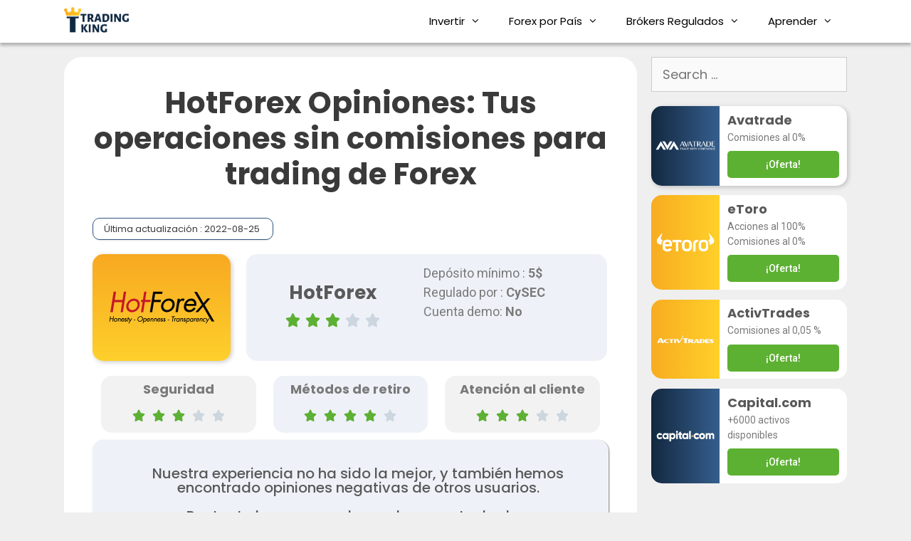

--- FILE ---
content_type: text/html; charset=UTF-8
request_url: https://tradingking.org/mejores-brokers-forex/hotforex/
body_size: 26140
content:
<!DOCTYPE html>
<html lang="en-US">
<head>
	<meta charset="UTF-8">
	<title>HotForex Opiniones 2026 | Guía práctica de HotForex en LATAM</title>
	<style>img:is([sizes="auto" i], [sizes^="auto," i]) { contain-intrinsic-size: 3000px 1500px }</style>
	<meta name="viewport" content="width=device-width, initial-scale=1"><meta name="dc.title" content="HotForex Opiniones 2026 | Guía práctica de HotForex en LATAM" />
<meta name="dc.description" content="[Reseña HotForex] ¿Qué es HotForex y cómo invertir en LATAM? - Tutorial HotForex - Cómo retirar dinero de HotForex - Sus estrategias e inversores.
" />
<meta name="dc.relation" content="https://tradingking.org/mejores-brokers-forex/hotforex/" />
<meta name="dc.source" content="https://tradingking.org/" />
<meta name="dc.language" content="en_US" />
<meta name="description" content="[Reseña HotForex] ¿Qué es HotForex y cómo invertir en LATAM? - Tutorial HotForex - Cómo retirar dinero de HotForex - Sus estrategias e inversores.
">
<meta name="robots" content="index, follow, max-snippet:-1, max-image-preview:large, max-video-preview:-1">
<link rel="canonical" href="https://tradingking.org/mejores-brokers-forex/hotforex/">
<meta property="og:url" content="https://tradingking.org/mejores-brokers-forex/hotforex/">
<meta property="og:site_name" content="tradingking.org">
<meta property="og:locale" content="en_US">
<meta property="og:type" content="article">
<meta property="article:author" content="">
<meta property="article:publisher" content="">
<meta property="og:title" content="HotForex Opiniones 2026 | Guía práctica de HotForex en LATAM">
<meta property="og:description" content="[Reseña HotForex] ¿Qué es HotForex y cómo invertir en LATAM? - Tutorial HotForex - Cómo retirar dinero de HotForex - Sus estrategias e inversores.
">
<meta property="fb:pages" content="">
<meta property="fb:admins" content="">
<meta property="fb:app_id" content="">
<meta name="twitter:card" content="summary">
<meta name="twitter:site" content="">
<meta name="twitter:creator" content="">
<meta name="twitter:title" content="HotForex Opiniones 2026 | Guía práctica de HotForex en LATAM">
<meta name="twitter:description" content="[Reseña HotForex] ¿Qué es HotForex y cómo invertir en LATAM? - Tutorial HotForex - Cómo retirar dinero de HotForex - Sus estrategias e inversores.
">
<link rel='dns-prefetch' href='//www.googletagmanager.com' />
<link rel='dns-prefetch' href='//use.fontawesome.com' />
<link href='https://fonts.gstatic.com' crossorigin rel='preconnect' />
<link href='https://fonts.googleapis.com' crossorigin rel='preconnect' />
<link rel="alternate" type="application/rss+xml" title="tradingking.org &raquo; Feed" href="https://tradingking.org/feed/" />
<link rel="alternate" type="application/rss+xml" title="tradingking.org &raquo; Comments Feed" href="https://tradingking.org/comments/feed/" />
<script>
window._wpemojiSettings = {"baseUrl":"https:\/\/s.w.org\/images\/core\/emoji\/16.0.1\/72x72\/","ext":".png","svgUrl":"https:\/\/s.w.org\/images\/core\/emoji\/16.0.1\/svg\/","svgExt":".svg","source":{"concatemoji":"https:\/\/tradingking.org\/wp-includes\/js\/wp-emoji-release.min.js?ver=6.8.3"}};
/*! This file is auto-generated */
!function(s,n){var o,i,e;function c(e){try{var t={supportTests:e,timestamp:(new Date).valueOf()};sessionStorage.setItem(o,JSON.stringify(t))}catch(e){}}function p(e,t,n){e.clearRect(0,0,e.canvas.width,e.canvas.height),e.fillText(t,0,0);var t=new Uint32Array(e.getImageData(0,0,e.canvas.width,e.canvas.height).data),a=(e.clearRect(0,0,e.canvas.width,e.canvas.height),e.fillText(n,0,0),new Uint32Array(e.getImageData(0,0,e.canvas.width,e.canvas.height).data));return t.every(function(e,t){return e===a[t]})}function u(e,t){e.clearRect(0,0,e.canvas.width,e.canvas.height),e.fillText(t,0,0);for(var n=e.getImageData(16,16,1,1),a=0;a<n.data.length;a++)if(0!==n.data[a])return!1;return!0}function f(e,t,n,a){switch(t){case"flag":return n(e,"\ud83c\udff3\ufe0f\u200d\u26a7\ufe0f","\ud83c\udff3\ufe0f\u200b\u26a7\ufe0f")?!1:!n(e,"\ud83c\udde8\ud83c\uddf6","\ud83c\udde8\u200b\ud83c\uddf6")&&!n(e,"\ud83c\udff4\udb40\udc67\udb40\udc62\udb40\udc65\udb40\udc6e\udb40\udc67\udb40\udc7f","\ud83c\udff4\u200b\udb40\udc67\u200b\udb40\udc62\u200b\udb40\udc65\u200b\udb40\udc6e\u200b\udb40\udc67\u200b\udb40\udc7f");case"emoji":return!a(e,"\ud83e\udedf")}return!1}function g(e,t,n,a){var r="undefined"!=typeof WorkerGlobalScope&&self instanceof WorkerGlobalScope?new OffscreenCanvas(300,150):s.createElement("canvas"),o=r.getContext("2d",{willReadFrequently:!0}),i=(o.textBaseline="top",o.font="600 32px Arial",{});return e.forEach(function(e){i[e]=t(o,e,n,a)}),i}function t(e){var t=s.createElement("script");t.src=e,t.defer=!0,s.head.appendChild(t)}"undefined"!=typeof Promise&&(o="wpEmojiSettingsSupports",i=["flag","emoji"],n.supports={everything:!0,everythingExceptFlag:!0},e=new Promise(function(e){s.addEventListener("DOMContentLoaded",e,{once:!0})}),new Promise(function(t){var n=function(){try{var e=JSON.parse(sessionStorage.getItem(o));if("object"==typeof e&&"number"==typeof e.timestamp&&(new Date).valueOf()<e.timestamp+604800&&"object"==typeof e.supportTests)return e.supportTests}catch(e){}return null}();if(!n){if("undefined"!=typeof Worker&&"undefined"!=typeof OffscreenCanvas&&"undefined"!=typeof URL&&URL.createObjectURL&&"undefined"!=typeof Blob)try{var e="postMessage("+g.toString()+"("+[JSON.stringify(i),f.toString(),p.toString(),u.toString()].join(",")+"));",a=new Blob([e],{type:"text/javascript"}),r=new Worker(URL.createObjectURL(a),{name:"wpTestEmojiSupports"});return void(r.onmessage=function(e){c(n=e.data),r.terminate(),t(n)})}catch(e){}c(n=g(i,f,p,u))}t(n)}).then(function(e){for(var t in e)n.supports[t]=e[t],n.supports.everything=n.supports.everything&&n.supports[t],"flag"!==t&&(n.supports.everythingExceptFlag=n.supports.everythingExceptFlag&&n.supports[t]);n.supports.everythingExceptFlag=n.supports.everythingExceptFlag&&!n.supports.flag,n.DOMReady=!1,n.readyCallback=function(){n.DOMReady=!0}}).then(function(){return e}).then(function(){var e;n.supports.everything||(n.readyCallback(),(e=n.source||{}).concatemoji?t(e.concatemoji):e.wpemoji&&e.twemoji&&(t(e.twemoji),t(e.wpemoji)))}))}((window,document),window._wpemojiSettings);
</script>
<link rel='stylesheet' id='generate-fonts-css' href='//fonts.googleapis.com/css?family=Poppins:300,regular,500,600,700' media='all' />
<style id='wp-emoji-styles-inline-css'>

	img.wp-smiley, img.emoji {
		display: inline !important;
		border: none !important;
		box-shadow: none !important;
		height: 1em !important;
		width: 1em !important;
		margin: 0 0.07em !important;
		vertical-align: -0.1em !important;
		background: none !important;
		padding: 0 !important;
	}
</style>
<link rel='stylesheet' id='wp-block-library-css' href='https://tradingking.org/wp-includes/css/dist/block-library/style.min.css?ver=6.8.3' media='all' />
<style id='classic-theme-styles-inline-css'>
/*! This file is auto-generated */
.wp-block-button__link{color:#fff;background-color:#32373c;border-radius:9999px;box-shadow:none;text-decoration:none;padding:calc(.667em + 2px) calc(1.333em + 2px);font-size:1.125em}.wp-block-file__button{background:#32373c;color:#fff;text-decoration:none}
</style>
<style id='wpseopress-local-business-style-inline-css'>
span.wp-block-wpseopress-local-business-field{margin-right:8px}

</style>
<style id='font-awesome-svg-styles-default-inline-css'>
.svg-inline--fa {
  display: inline-block;
  height: 1em;
  overflow: visible;
  vertical-align: -.125em;
}
</style>
<link rel='stylesheet' id='font-awesome-svg-styles-css' href='https://tradingking.org/wp-content/uploads/font-awesome/v5.15.3/css/svg-with-js.css' media='all' />
<style id='font-awesome-svg-styles-inline-css'>
   .wp-block-font-awesome-icon svg::before,
   .wp-rich-text-font-awesome-icon svg::before {content: unset;}
</style>
<style id='global-styles-inline-css'>
:root{--wp--preset--aspect-ratio--square: 1;--wp--preset--aspect-ratio--4-3: 4/3;--wp--preset--aspect-ratio--3-4: 3/4;--wp--preset--aspect-ratio--3-2: 3/2;--wp--preset--aspect-ratio--2-3: 2/3;--wp--preset--aspect-ratio--16-9: 16/9;--wp--preset--aspect-ratio--9-16: 9/16;--wp--preset--color--black: #000000;--wp--preset--color--cyan-bluish-gray: #abb8c3;--wp--preset--color--white: #ffffff;--wp--preset--color--pale-pink: #f78da7;--wp--preset--color--vivid-red: #cf2e2e;--wp--preset--color--luminous-vivid-orange: #ff6900;--wp--preset--color--luminous-vivid-amber: #fcb900;--wp--preset--color--light-green-cyan: #7bdcb5;--wp--preset--color--vivid-green-cyan: #00d084;--wp--preset--color--pale-cyan-blue: #8ed1fc;--wp--preset--color--vivid-cyan-blue: #0693e3;--wp--preset--color--vivid-purple: #9b51e0;--wp--preset--color--contrast: var(--contrast);--wp--preset--color--contrast-2: var(--contrast-2);--wp--preset--color--contrast-3: var(--contrast-3);--wp--preset--color--base: var(--base);--wp--preset--color--base-2: var(--base-2);--wp--preset--color--base-3: var(--base-3);--wp--preset--color--accent: var(--accent);--wp--preset--gradient--vivid-cyan-blue-to-vivid-purple: linear-gradient(135deg,rgba(6,147,227,1) 0%,rgb(155,81,224) 100%);--wp--preset--gradient--light-green-cyan-to-vivid-green-cyan: linear-gradient(135deg,rgb(122,220,180) 0%,rgb(0,208,130) 100%);--wp--preset--gradient--luminous-vivid-amber-to-luminous-vivid-orange: linear-gradient(135deg,rgba(252,185,0,1) 0%,rgba(255,105,0,1) 100%);--wp--preset--gradient--luminous-vivid-orange-to-vivid-red: linear-gradient(135deg,rgba(255,105,0,1) 0%,rgb(207,46,46) 100%);--wp--preset--gradient--very-light-gray-to-cyan-bluish-gray: linear-gradient(135deg,rgb(238,238,238) 0%,rgb(169,184,195) 100%);--wp--preset--gradient--cool-to-warm-spectrum: linear-gradient(135deg,rgb(74,234,220) 0%,rgb(151,120,209) 20%,rgb(207,42,186) 40%,rgb(238,44,130) 60%,rgb(251,105,98) 80%,rgb(254,248,76) 100%);--wp--preset--gradient--blush-light-purple: linear-gradient(135deg,rgb(255,206,236) 0%,rgb(152,150,240) 100%);--wp--preset--gradient--blush-bordeaux: linear-gradient(135deg,rgb(254,205,165) 0%,rgb(254,45,45) 50%,rgb(107,0,62) 100%);--wp--preset--gradient--luminous-dusk: linear-gradient(135deg,rgb(255,203,112) 0%,rgb(199,81,192) 50%,rgb(65,88,208) 100%);--wp--preset--gradient--pale-ocean: linear-gradient(135deg,rgb(255,245,203) 0%,rgb(182,227,212) 50%,rgb(51,167,181) 100%);--wp--preset--gradient--electric-grass: linear-gradient(135deg,rgb(202,248,128) 0%,rgb(113,206,126) 100%);--wp--preset--gradient--midnight: linear-gradient(135deg,rgb(2,3,129) 0%,rgb(40,116,252) 100%);--wp--preset--font-size--small: 13px;--wp--preset--font-size--medium: 20px;--wp--preset--font-size--large: 36px;--wp--preset--font-size--x-large: 42px;--wp--preset--spacing--20: 0.44rem;--wp--preset--spacing--30: 0.67rem;--wp--preset--spacing--40: 1rem;--wp--preset--spacing--50: 1.5rem;--wp--preset--spacing--60: 2.25rem;--wp--preset--spacing--70: 3.38rem;--wp--preset--spacing--80: 5.06rem;--wp--preset--shadow--natural: 6px 6px 9px rgba(0, 0, 0, 0.2);--wp--preset--shadow--deep: 12px 12px 50px rgba(0, 0, 0, 0.4);--wp--preset--shadow--sharp: 6px 6px 0px rgba(0, 0, 0, 0.2);--wp--preset--shadow--outlined: 6px 6px 0px -3px rgba(255, 255, 255, 1), 6px 6px rgba(0, 0, 0, 1);--wp--preset--shadow--crisp: 6px 6px 0px rgba(0, 0, 0, 1);}:where(.is-layout-flex){gap: 0.5em;}:where(.is-layout-grid){gap: 0.5em;}body .is-layout-flex{display: flex;}.is-layout-flex{flex-wrap: wrap;align-items: center;}.is-layout-flex > :is(*, div){margin: 0;}body .is-layout-grid{display: grid;}.is-layout-grid > :is(*, div){margin: 0;}:where(.wp-block-columns.is-layout-flex){gap: 2em;}:where(.wp-block-columns.is-layout-grid){gap: 2em;}:where(.wp-block-post-template.is-layout-flex){gap: 1.25em;}:where(.wp-block-post-template.is-layout-grid){gap: 1.25em;}.has-black-color{color: var(--wp--preset--color--black) !important;}.has-cyan-bluish-gray-color{color: var(--wp--preset--color--cyan-bluish-gray) !important;}.has-white-color{color: var(--wp--preset--color--white) !important;}.has-pale-pink-color{color: var(--wp--preset--color--pale-pink) !important;}.has-vivid-red-color{color: var(--wp--preset--color--vivid-red) !important;}.has-luminous-vivid-orange-color{color: var(--wp--preset--color--luminous-vivid-orange) !important;}.has-luminous-vivid-amber-color{color: var(--wp--preset--color--luminous-vivid-amber) !important;}.has-light-green-cyan-color{color: var(--wp--preset--color--light-green-cyan) !important;}.has-vivid-green-cyan-color{color: var(--wp--preset--color--vivid-green-cyan) !important;}.has-pale-cyan-blue-color{color: var(--wp--preset--color--pale-cyan-blue) !important;}.has-vivid-cyan-blue-color{color: var(--wp--preset--color--vivid-cyan-blue) !important;}.has-vivid-purple-color{color: var(--wp--preset--color--vivid-purple) !important;}.has-black-background-color{background-color: var(--wp--preset--color--black) !important;}.has-cyan-bluish-gray-background-color{background-color: var(--wp--preset--color--cyan-bluish-gray) !important;}.has-white-background-color{background-color: var(--wp--preset--color--white) !important;}.has-pale-pink-background-color{background-color: var(--wp--preset--color--pale-pink) !important;}.has-vivid-red-background-color{background-color: var(--wp--preset--color--vivid-red) !important;}.has-luminous-vivid-orange-background-color{background-color: var(--wp--preset--color--luminous-vivid-orange) !important;}.has-luminous-vivid-amber-background-color{background-color: var(--wp--preset--color--luminous-vivid-amber) !important;}.has-light-green-cyan-background-color{background-color: var(--wp--preset--color--light-green-cyan) !important;}.has-vivid-green-cyan-background-color{background-color: var(--wp--preset--color--vivid-green-cyan) !important;}.has-pale-cyan-blue-background-color{background-color: var(--wp--preset--color--pale-cyan-blue) !important;}.has-vivid-cyan-blue-background-color{background-color: var(--wp--preset--color--vivid-cyan-blue) !important;}.has-vivid-purple-background-color{background-color: var(--wp--preset--color--vivid-purple) !important;}.has-black-border-color{border-color: var(--wp--preset--color--black) !important;}.has-cyan-bluish-gray-border-color{border-color: var(--wp--preset--color--cyan-bluish-gray) !important;}.has-white-border-color{border-color: var(--wp--preset--color--white) !important;}.has-pale-pink-border-color{border-color: var(--wp--preset--color--pale-pink) !important;}.has-vivid-red-border-color{border-color: var(--wp--preset--color--vivid-red) !important;}.has-luminous-vivid-orange-border-color{border-color: var(--wp--preset--color--luminous-vivid-orange) !important;}.has-luminous-vivid-amber-border-color{border-color: var(--wp--preset--color--luminous-vivid-amber) !important;}.has-light-green-cyan-border-color{border-color: var(--wp--preset--color--light-green-cyan) !important;}.has-vivid-green-cyan-border-color{border-color: var(--wp--preset--color--vivid-green-cyan) !important;}.has-pale-cyan-blue-border-color{border-color: var(--wp--preset--color--pale-cyan-blue) !important;}.has-vivid-cyan-blue-border-color{border-color: var(--wp--preset--color--vivid-cyan-blue) !important;}.has-vivid-purple-border-color{border-color: var(--wp--preset--color--vivid-purple) !important;}.has-vivid-cyan-blue-to-vivid-purple-gradient-background{background: var(--wp--preset--gradient--vivid-cyan-blue-to-vivid-purple) !important;}.has-light-green-cyan-to-vivid-green-cyan-gradient-background{background: var(--wp--preset--gradient--light-green-cyan-to-vivid-green-cyan) !important;}.has-luminous-vivid-amber-to-luminous-vivid-orange-gradient-background{background: var(--wp--preset--gradient--luminous-vivid-amber-to-luminous-vivid-orange) !important;}.has-luminous-vivid-orange-to-vivid-red-gradient-background{background: var(--wp--preset--gradient--luminous-vivid-orange-to-vivid-red) !important;}.has-very-light-gray-to-cyan-bluish-gray-gradient-background{background: var(--wp--preset--gradient--very-light-gray-to-cyan-bluish-gray) !important;}.has-cool-to-warm-spectrum-gradient-background{background: var(--wp--preset--gradient--cool-to-warm-spectrum) !important;}.has-blush-light-purple-gradient-background{background: var(--wp--preset--gradient--blush-light-purple) !important;}.has-blush-bordeaux-gradient-background{background: var(--wp--preset--gradient--blush-bordeaux) !important;}.has-luminous-dusk-gradient-background{background: var(--wp--preset--gradient--luminous-dusk) !important;}.has-pale-ocean-gradient-background{background: var(--wp--preset--gradient--pale-ocean) !important;}.has-electric-grass-gradient-background{background: var(--wp--preset--gradient--electric-grass) !important;}.has-midnight-gradient-background{background: var(--wp--preset--gradient--midnight) !important;}.has-small-font-size{font-size: var(--wp--preset--font-size--small) !important;}.has-medium-font-size{font-size: var(--wp--preset--font-size--medium) !important;}.has-large-font-size{font-size: var(--wp--preset--font-size--large) !important;}.has-x-large-font-size{font-size: var(--wp--preset--font-size--x-large) !important;}
:where(.wp-block-post-template.is-layout-flex){gap: 1.25em;}:where(.wp-block-post-template.is-layout-grid){gap: 1.25em;}
:where(.wp-block-columns.is-layout-flex){gap: 2em;}:where(.wp-block-columns.is-layout-grid){gap: 2em;}
:root :where(.wp-block-pullquote){font-size: 1.5em;line-height: 1.6;}
</style>
<link rel='stylesheet' id='wpsm-comptable-styles-css' href='https://tradingking.org/wp-content/plugins/table-maker-2-master/css/style.css?ver=1.9.3' media='all' />
<link rel='stylesheet' id='wpfront-notification-bar-css' href='https://tradingking.org/wp-content/plugins/wpfront-notification-bar/css/wpfront-notification-bar.min.css?ver=3.5.1.05102' media='all' />
<link rel='stylesheet' id='generate-style-css' href='https://tradingking.org/wp-content/themes/generatepress/assets/css/all.min.css?ver=3.6.0' media='all' />
<style id='generate-style-inline-css'>
body{background-color:#efefef;color:#3a3a3a;}a{color:#fbad20;}a:hover, a:focus, a:active{color:#f9c067;}body .grid-container{max-width:1100px;}.wp-block-group__inner-container{max-width:1100px;margin-left:auto;margin-right:auto;}.site-header .header-image{width:120px;}:root{--contrast:#222222;--contrast-2:#575760;--contrast-3:#b2b2be;--base:#f0f0f0;--base-2:#f7f8f9;--base-3:#ffffff;--accent:#1e73be;}:root .has-contrast-color{color:var(--contrast);}:root .has-contrast-background-color{background-color:var(--contrast);}:root .has-contrast-2-color{color:var(--contrast-2);}:root .has-contrast-2-background-color{background-color:var(--contrast-2);}:root .has-contrast-3-color{color:var(--contrast-3);}:root .has-contrast-3-background-color{background-color:var(--contrast-3);}:root .has-base-color{color:var(--base);}:root .has-base-background-color{background-color:var(--base);}:root .has-base-2-color{color:var(--base-2);}:root .has-base-2-background-color{background-color:var(--base-2);}:root .has-base-3-color{color:var(--base-3);}:root .has-base-3-background-color{background-color:var(--base-3);}:root .has-accent-color{color:var(--accent);}:root .has-accent-background-color{background-color:var(--accent);}body, button, input, select, textarea{font-family:"Poppins", sans-serif;font-size:18px;}body{line-height:1.5;}.entry-content > [class*="wp-block-"]:not(:last-child):not(.wp-block-heading){margin-bottom:1.5em;}.main-navigation .main-nav ul ul li a{font-size:14px;}.sidebar .widget, .footer-widgets .widget{font-size:17px;}h1{font-family:"Poppins", sans-serif;font-weight:bold;}h2{font-family:"Poppins", sans-serif;font-weight:700;font-size:32px;}h3{font-weight:500;font-size:26px;line-height:1.4em;margin-bottom:16px;}h4{font-size:inherit;}h5{font-size:inherit;}@media (max-width:768px){.main-title{font-size:20px;}h1{font-size:30px;}h2{font-size:25px;}h3{font-size:30px;}}.top-bar{background-color:#636363;color:#ffffff;}.top-bar a{color:#ffffff;}.top-bar a:hover{color:#303030;}.site-header{background-color:#ffffff;color:#3a3a3a;}.site-header a{color:#3a3a3a;}.main-title a,.main-title a:hover{color:#000000;}.site-description{color:#757575;}.mobile-menu-control-wrapper .menu-toggle,.mobile-menu-control-wrapper .menu-toggle:hover,.mobile-menu-control-wrapper .menu-toggle:focus,.has-inline-mobile-toggle #site-navigation.toggled{background-color:rgba(0, 0, 0, 0.02);}.main-navigation,.main-navigation ul ul{background-color:#ffffff;}.main-navigation .main-nav ul li a, .main-navigation .menu-toggle, .main-navigation .menu-bar-items{color:#000000;}.main-navigation .main-nav ul li:not([class*="current-menu-"]):hover > a, .main-navigation .main-nav ul li:not([class*="current-menu-"]):focus > a, .main-navigation .main-nav ul li.sfHover:not([class*="current-menu-"]) > a, .main-navigation .menu-bar-item:hover > a, .main-navigation .menu-bar-item.sfHover > a{color:#8f919e;background-color:#ffffff;}button.menu-toggle:hover,button.menu-toggle:focus,.main-navigation .mobile-bar-items a,.main-navigation .mobile-bar-items a:hover,.main-navigation .mobile-bar-items a:focus{color:#000000;}.main-navigation .main-nav ul li[class*="current-menu-"] > a{color:#8f919e;background-color:#ffffff;}.navigation-search input[type="search"],.navigation-search input[type="search"]:active, .navigation-search input[type="search"]:focus, .main-navigation .main-nav ul li.search-item.active > a, .main-navigation .menu-bar-items .search-item.active > a{color:#8f919e;background-color:#ffffff;}.main-navigation ul ul{background-color:#f6f9fc;}.main-navigation .main-nav ul ul li a{color:#000000;}.main-navigation .main-nav ul ul li:not([class*="current-menu-"]):hover > a,.main-navigation .main-nav ul ul li:not([class*="current-menu-"]):focus > a, .main-navigation .main-nav ul ul li.sfHover:not([class*="current-menu-"]) > a{color:#8f919e;background-color:#f6f9fc;}.main-navigation .main-nav ul ul li[class*="current-menu-"] > a{color:#8f919e;background-color:#f6f9fc;}.separate-containers .inside-article, .separate-containers .comments-area, .separate-containers .page-header, .one-container .container, .separate-containers .paging-navigation, .inside-page-header{background-color:#ffffff;}.entry-meta{color:#595959;}.entry-meta a{color:#595959;}.entry-meta a:hover{color:#1e73be;}.sidebar .widget{background-color:rgba(255,255,255,0);}.sidebar .widget .widget-title{color:#000000;}.footer-widgets{background-color:#ffffff;}.footer-widgets .widget-title{color:#000000;}.site-info{color:#ffffff;background-color:#222222;}.site-info a{color:#ffffff;}.site-info a:hover{color:#606060;}.footer-bar .widget_nav_menu .current-menu-item a{color:#606060;}input[type="text"],input[type="email"],input[type="url"],input[type="password"],input[type="search"],input[type="tel"],input[type="number"],textarea,select{color:#666666;background-color:#fafafa;border-color:#cccccc;}input[type="text"]:focus,input[type="email"]:focus,input[type="url"]:focus,input[type="password"]:focus,input[type="search"]:focus,input[type="tel"]:focus,input[type="number"]:focus,textarea:focus,select:focus{color:#666666;background-color:#ffffff;border-color:#bfbfbf;}button,html input[type="button"],input[type="reset"],input[type="submit"],a.button,a.wp-block-button__link:not(.has-background){color:#ffffff;background-color:#666666;}button:hover,html input[type="button"]:hover,input[type="reset"]:hover,input[type="submit"]:hover,a.button:hover,button:focus,html input[type="button"]:focus,input[type="reset"]:focus,input[type="submit"]:focus,a.button:focus,a.wp-block-button__link:not(.has-background):active,a.wp-block-button__link:not(.has-background):focus,a.wp-block-button__link:not(.has-background):hover{color:#ffffff;background-color:#3f3f3f;}a.generate-back-to-top{background-color:rgba( 0,0,0,0.4 );color:#ffffff;}a.generate-back-to-top:hover,a.generate-back-to-top:focus{background-color:rgba( 0,0,0,0.6 );color:#ffffff;}:root{--gp-search-modal-bg-color:var(--base-3);--gp-search-modal-text-color:var(--contrast);--gp-search-modal-overlay-bg-color:rgba(0,0,0,0.2);}@media (max-width: 768px){.main-navigation .menu-bar-item:hover > a, .main-navigation .menu-bar-item.sfHover > a{background:none;color:#000000;}}.inside-top-bar{padding:10px;}.inside-header{padding:40px;}.site-main .wp-block-group__inner-container{padding:40px;}.entry-content .alignwide, body:not(.no-sidebar) .entry-content .alignfull{margin-left:-40px;width:calc(100% + 80px);max-width:calc(100% + 80px);}.rtl .menu-item-has-children .dropdown-menu-toggle{padding-left:20px;}.rtl .main-navigation .main-nav ul li.menu-item-has-children > a{padding-right:20px;}.site-info{padding:20px;}@media (max-width:768px){.separate-containers .inside-article, .separate-containers .comments-area, .separate-containers .page-header, .separate-containers .paging-navigation, .one-container .site-content, .inside-page-header{padding:30px;}.site-main .wp-block-group__inner-container{padding:30px;}.site-info{padding-right:10px;padding-left:10px;}.entry-content .alignwide, body:not(.no-sidebar) .entry-content .alignfull{margin-left:-30px;width:calc(100% + 60px);max-width:calc(100% + 60px);}}/* End cached CSS */@media (max-width: 768px){.main-navigation .menu-toggle,.main-navigation .mobile-bar-items,.sidebar-nav-mobile:not(#sticky-placeholder){display:block;}.main-navigation ul,.gen-sidebar-nav{display:none;}[class*="nav-float-"] .site-header .inside-header > *{float:none;clear:both;}}
.dynamic-author-image-rounded{border-radius:100%;}.dynamic-featured-image, .dynamic-author-image{vertical-align:middle;}.one-container.blog .dynamic-content-template:not(:last-child), .one-container.archive .dynamic-content-template:not(:last-child){padding-bottom:0px;}.dynamic-entry-excerpt > p:last-child{margin-bottom:0px;}
.navigation-branding .main-title{font-weight:bold;text-transform:none;font-size:25px;}@media (max-width: 768px){.navigation-branding .main-title{font-size:20px;}}
</style>
<link rel='stylesheet' id='generate-font-icons-css' href='https://tradingking.org/wp-content/themes/generatepress/assets/css/components/font-icons.min.css?ver=3.6.0' media='all' />
<link rel='stylesheet' id='font-awesome-official-css' href='https://use.fontawesome.com/releases/v5.15.3/css/all.css' media='all' integrity="sha384-SZXxX4whJ79/gErwcOYf+zWLeJdY/qpuqC4cAa9rOGUstPomtqpuNWT9wdPEn2fk" crossorigin="anonymous" />
<link rel='stylesheet' id='generateblocks-css' href='https://tradingking.org/wp-content/uploads/generateblocks/style-182.css?ver=1765412689' media='all' />
<link rel='stylesheet' id='generate-navigation-branding-css' href='https://tradingking.org/wp-content/plugins/gp-premium/menu-plus/functions/css/navigation-branding.min.css?ver=2.2.2' media='all' />
<style id='generate-navigation-branding-inline-css'>
.navigation-branding img, .site-logo.mobile-header-logo img{height:60px;width:auto;}.navigation-branding .main-title{line-height:60px;}@media (max-width: 1110px){#site-navigation .navigation-branding, #sticky-navigation .navigation-branding{margin-left:10px;}}@media (max-width: 768px){.main-navigation:not(.slideout-navigation) .main-nav{-ms-flex:0 0 100%;flex:0 0 100%;}.main-navigation:not(.slideout-navigation) .inside-navigation{-ms-flex-wrap:wrap;flex-wrap:wrap;display:-webkit-box;display:-ms-flexbox;display:flex;}.nav-aligned-center .navigation-branding, .nav-aligned-left .navigation-branding{margin-right:auto;}.nav-aligned-center  .main-navigation.has-branding:not(.slideout-navigation) .inside-navigation .main-nav,.nav-aligned-center  .main-navigation.has-sticky-branding.navigation-stick .inside-navigation .main-nav,.nav-aligned-left  .main-navigation.has-branding:not(.slideout-navigation) .inside-navigation .main-nav,.nav-aligned-left  .main-navigation.has-sticky-branding.navigation-stick .inside-navigation .main-nav{margin-right:0px;}}
</style>
<link rel='stylesheet' id='elementor-frontend-css' href='https://tradingking.org/wp-content/plugins/elementor/assets/css/frontend.min.css?ver=3.32.4' media='all' />
<link rel='stylesheet' id='eael-general-css' href='https://tradingking.org/wp-content/plugins/essential-addons-for-elementor-lite/assets/front-end/css/view/general.min.css?ver=6.3.2' media='all' />
<link rel='stylesheet' id='font-awesome-official-v4shim-css' href='https://use.fontawesome.com/releases/v5.15.3/css/v4-shims.css' media='all' integrity="sha384-C2B+KlPW+WkR0Ld9loR1x3cXp7asA0iGVodhCoJ4hwrWm/d9qKS59BGisq+2Y0/D" crossorigin="anonymous" />
<style id='font-awesome-official-v4shim-inline-css'>
@font-face {
font-family: "FontAwesome";
font-display: block;
src: url("https://use.fontawesome.com/releases/v5.15.3/webfonts/fa-brands-400.eot"),
		url("https://use.fontawesome.com/releases/v5.15.3/webfonts/fa-brands-400.eot?#iefix") format("embedded-opentype"),
		url("https://use.fontawesome.com/releases/v5.15.3/webfonts/fa-brands-400.woff2") format("woff2"),
		url("https://use.fontawesome.com/releases/v5.15.3/webfonts/fa-brands-400.woff") format("woff"),
		url("https://use.fontawesome.com/releases/v5.15.3/webfonts/fa-brands-400.ttf") format("truetype"),
		url("https://use.fontawesome.com/releases/v5.15.3/webfonts/fa-brands-400.svg#fontawesome") format("svg");
}

@font-face {
font-family: "FontAwesome";
font-display: block;
src: url("https://use.fontawesome.com/releases/v5.15.3/webfonts/fa-solid-900.eot"),
		url("https://use.fontawesome.com/releases/v5.15.3/webfonts/fa-solid-900.eot?#iefix") format("embedded-opentype"),
		url("https://use.fontawesome.com/releases/v5.15.3/webfonts/fa-solid-900.woff2") format("woff2"),
		url("https://use.fontawesome.com/releases/v5.15.3/webfonts/fa-solid-900.woff") format("woff"),
		url("https://use.fontawesome.com/releases/v5.15.3/webfonts/fa-solid-900.ttf") format("truetype"),
		url("https://use.fontawesome.com/releases/v5.15.3/webfonts/fa-solid-900.svg#fontawesome") format("svg");
}

@font-face {
font-family: "FontAwesome";
font-display: block;
src: url("https://use.fontawesome.com/releases/v5.15.3/webfonts/fa-regular-400.eot"),
		url("https://use.fontawesome.com/releases/v5.15.3/webfonts/fa-regular-400.eot?#iefix") format("embedded-opentype"),
		url("https://use.fontawesome.com/releases/v5.15.3/webfonts/fa-regular-400.woff2") format("woff2"),
		url("https://use.fontawesome.com/releases/v5.15.3/webfonts/fa-regular-400.woff") format("woff"),
		url("https://use.fontawesome.com/releases/v5.15.3/webfonts/fa-regular-400.ttf") format("truetype"),
		url("https://use.fontawesome.com/releases/v5.15.3/webfonts/fa-regular-400.svg#fontawesome") format("svg");
unicode-range: U+F004-F005,U+F007,U+F017,U+F022,U+F024,U+F02E,U+F03E,U+F044,U+F057-F059,U+F06E,U+F070,U+F075,U+F07B-F07C,U+F080,U+F086,U+F089,U+F094,U+F09D,U+F0A0,U+F0A4-F0A7,U+F0C5,U+F0C7-F0C8,U+F0E0,U+F0EB,U+F0F3,U+F0F8,U+F0FE,U+F111,U+F118-F11A,U+F11C,U+F133,U+F144,U+F146,U+F14A,U+F14D-F14E,U+F150-F152,U+F15B-F15C,U+F164-F165,U+F185-F186,U+F191-F192,U+F1AD,U+F1C1-F1C9,U+F1CD,U+F1D8,U+F1E3,U+F1EA,U+F1F6,U+F1F9,U+F20A,U+F247-F249,U+F24D,U+F254-F25B,U+F25D,U+F267,U+F271-F274,U+F279,U+F28B,U+F28D,U+F2B5-F2B6,U+F2B9,U+F2BB,U+F2BD,U+F2C1-F2C2,U+F2D0,U+F2D2,U+F2DC,U+F2ED,U+F328,U+F358-F35B,U+F3A5,U+F3D1,U+F410,U+F4AD;
}
</style>
<script src="https://tradingking.org/wp-includes/js/jquery/jquery.min.js?ver=3.7.1" id="jquery-core-js"></script>
<script src="https://tradingking.org/wp-includes/js/jquery/jquery-migrate.min.js?ver=3.4.1" id="jquery-migrate-js"></script>
<script src="https://tradingking.org/wp-content/plugins/wpfront-notification-bar/js/wpfront-notification-bar.min.js?ver=3.5.1.05102" id="wpfront-notification-bar-js"></script>

<!-- Google tag (gtag.js) snippet added by Site Kit -->
<!-- Google Analytics snippet added by Site Kit -->
<script src="https://www.googletagmanager.com/gtag/js?id=GT-T5P8DBC" id="google_gtagjs-js" async></script>
<script id="google_gtagjs-js-after">
window.dataLayer = window.dataLayer || [];function gtag(){dataLayer.push(arguments);}
gtag("set","linker",{"domains":["tradingking.org"]});
gtag("js", new Date());
gtag("set", "developer_id.dZTNiMT", true);
gtag("config", "GT-T5P8DBC");
</script>
<link rel="https://api.w.org/" href="https://tradingking.org/wp-json/" /><link rel="alternate" title="JSON" type="application/json" href="https://tradingking.org/wp-json/wp/v2/pages/182" /><link rel="EditURI" type="application/rsd+xml" title="RSD" href="https://tradingking.org/xmlrpc.php?rsd" />
<meta name="generator" content="WordPress 6.8.3" />
<link rel='shortlink' href='https://tradingking.org/?p=182' />
<link rel="alternate" title="oEmbed (JSON)" type="application/json+oembed" href="https://tradingking.org/wp-json/oembed/1.0/embed?url=https%3A%2F%2Ftradingking.org%2Fmejores-brokers-forex%2Fhotforex%2F" />
<link rel="alternate" title="oEmbed (XML)" type="text/xml+oembed" href="https://tradingking.org/wp-json/oembed/1.0/embed?url=https%3A%2F%2Ftradingking.org%2Fmejores-brokers-forex%2Fhotforex%2F&#038;format=xml" />
<meta name="generator" content="Site Kit by Google 1.167.0" />
<!-- StarBox - the Author Box for Humans 3.5.4, visit: https://wordpress.org/plugins/starbox/ -->
<!-- /StarBox - the Author Box for Humans -->

<link rel='stylesheet' id='3e236336c2-css' href='https://tradingking.org/wp-content/plugins/starbox/themes/minimal/css/frontend.min.css?ver=3.5.4' media='all' />
<link rel='stylesheet' id='555fae227a-css' href='https://tradingking.org/wp-content/plugins/starbox/themes/admin/css/hidedefault.min.css?ver=3.5.4' media='all' />
<style id="wplmi-inline-css" type="text/css">
 span.wplmi-user-avatar { width: 16px;display: inline-block !important;flex-shrink: 0; } img.wplmi-elementor-avatar { border-radius: 100%;margin-right: 3px; }
</style>
<meta name="generator" content="Elementor 3.32.4; features: additional_custom_breakpoints; settings: css_print_method-external, google_font-enabled, font_display-optional">


<script type="application/ld+json" class="saswp-schema-markup-output">
[{"@context":"https:\/\/schema.org\/","@type":"Review","@id":"https:\/\/tradingking.org\/mejores-brokers-forex\/hotforex\/#review","name":"HotForex Opiniones: Tus operaciones sin comisiones para trading de Forex","url":"https:\/\/tradingking.org\/mejores-brokers-forex\/hotforex\/","datePublished":"2020-05-14T09:47:32+00:00","dateModified":"2020-08-13T09:47:32+00:00","publisher":{"@type":"Organization","name":"tradingking.org","sameAs":"https:\/\/tradingking.org"},"description":"HotForex pertenece a HF Markets Group, que es un grupo que maneja licencias para operar en diferentes pa\u00edses como Seychelles, Reino Unido, Dubai etc. Hotforex LATAM ofrece a los usuarios la posibilidad de abrir cuentas comerciales con HF Markets (SV). Esta se encuentra regulada en San Vicente y las Granadinas. Toma en cuenta que al ... Read more","reviewBody":"HotForex pertenece a HF Markets Group, que es un grupo que maneja licencias para operar en diferentes pa\u00edses como Seychelles, Reino Unido, Dubai etc. Hotforex LATAM ofrece a los usuarios la posibilidad de abrir cuentas comerciales con HF Markets (SV). Esta se encuentra regulada en San Vicente y las Granadinas. Toma en cuenta que al ... Read more","author":{"@type":"Person","name":"Jorge Guti\u00e9rrez","sameAs":"https:\/\/www.linkedin.com\/in\/jorge-gutirrez-ba372a217\/"},"itemReviewed":{"@type":"Organization","name":"Hotforex","legalName":"","url":"","description":"","award":"","address":{"@type":"PostalAddress","streetAddress":"","addressCountry":"","addressLocality":"","addressRegion":"","postalCode":"","telephone":"","email":""},"duns":"","founder":"","foundingDate":"","hasCredential":"","knowsAbout":"","memberOf":"","parentOrganization":"","sameAs":["","",""]},"review":[],"image":[{"@type":"ImageObject","url":"https:\/\/tradingking.org\/wp-content\/uploads\/2021\/03\/etoro-logo-1200x675.png","width":1200,"height":675,"caption":"etoro logo","@id":"https:\/\/tradingking.org\/mejores-brokers-forex\/hotforex\/#primaryimage"},{"@type":"ImageObject","url":"https:\/\/tradingking.org\/wp-content\/uploads\/2021\/03\/iqoption-logo.png","width":150,"height":70,"caption":"iq option logo"}]}]
</script>

			<style>
				.e-con.e-parent:nth-of-type(n+4):not(.e-lazyloaded):not(.e-no-lazyload),
				.e-con.e-parent:nth-of-type(n+4):not(.e-lazyloaded):not(.e-no-lazyload) * {
					background-image: none !important;
				}
				@media screen and (max-height: 1024px) {
					.e-con.e-parent:nth-of-type(n+3):not(.e-lazyloaded):not(.e-no-lazyload),
					.e-con.e-parent:nth-of-type(n+3):not(.e-lazyloaded):not(.e-no-lazyload) * {
						background-image: none !important;
					}
				}
				@media screen and (max-height: 640px) {
					.e-con.e-parent:nth-of-type(n+2):not(.e-lazyloaded):not(.e-no-lazyload),
					.e-con.e-parent:nth-of-type(n+2):not(.e-lazyloaded):not(.e-no-lazyload) * {
						background-image: none !important;
					}
				}
			</style>
			<!-- Clicky Web Analytics - https://clicky.com, WordPress Plugin by Yoast - https://yoast.com/wordpress/plugins/clicky/ --><script>
	var clicky_custom = clicky_custom || {}; clicky_custom.outbound_pattern = ['/go/'];

	var clicky_site_ids = clicky_site_ids || [];
	clicky_site_ids.push("101259174");
</script>
<script async src="//static.getclicky.com/js"></script><link rel="icon" href="https://tradingking.org/wp-content/uploads/2020/06/cropped-tradingKing-01-32x32.png" sizes="32x32" />
<link rel="icon" href="https://tradingking.org/wp-content/uploads/2020/06/cropped-tradingKing-01-192x192.png" sizes="192x192" />
<link rel="apple-touch-icon" href="https://tradingking.org/wp-content/uploads/2020/06/cropped-tradingKing-01-180x180.png" />
<meta name="msapplication-TileImage" content="https://tradingking.org/wp-content/uploads/2020/06/cropped-tradingKing-01-270x270.png" />
		<style id="wp-custom-css">
			.inside-article{
	border-radius: 25px !important;}
/*HEADINGS*/
h1,h2{
	text-align:center
}
h2{
	margin-top:5%;
	margin-bottom:3%;
}

/*widget area*/
.widget{
	padding:0!important;
}
#search-2 {
   padding : 0;
}
/*main shadows*/
#site-navigation {
	box-shadow: 0px 4px 4px rgba(0, 0, 0, 0.25);
}

/*author box*/
.abh_tab_content {
	-webkit-box-shadow: 1px 1px 4px 0px rgba(14,41,67,1);
-moz-box-shadow: 1px 1px 4px 0px rgba(14,41,67,1);
box-shadow: rgba(0, 0, 0, 0.24) 0px 3px 8px;
}

/*Table Generate Blocks*/
.Rating{
	color:#fbad20;
	font-size:15px;
	text-align:center;
	width:100%;
}
.btnAff{
	background: #5DB132 !important;
	border-radius:5px;
	padding:13px !important;
	box-shadow: 0 12px 20px -10px rgba(0, 0, 0, 0.3);
}
.reviewLink{
	display:block;
	text-align:center!important;
	color:#132840;
font-weight:600;
}
.tableTop{
	box-shadow: rgba(0, 0, 0, 0.1) 0px 10px 15px -3px, rgba(0, 0, 0, 0.05) 0px 4px 6px -2px;
}
.su-list{
	margin-bottom:0!important
}
@media (max-width: 768px) {
	.hide{display:none !important;}
	aside{display:none;}
}

/*TOC*/
#custom_html-3{
	border-radius:15px !important;
	box-shadow: 0 12px 20px -10px rgba(0, 0, 0, 0.3);
	padding:20px!important;
	background-color:white!important
}
	#joli-toc{
	width:100% !important;
	background-color:white!important;
	padding:0px!important;
}
#joli-toc-wrapper{
	padding:0!important;
	margin:0!important;	
	border: 2px solid;
	border-radius:5px;
	border-color:#132840;
}
/*BTN*/
.btnContent{
	background: linear-gradient(94.75deg, #5db132 0%, #449419 103.14%);
	border-radius: 15px!important;
	box-shadow: rgba(99, 99, 99, 0.2) 0px 2px 8px 0px!important;
	margin-bottom: 25px;
}
.btnContent a{
	color:white !important;
}
.btnContent:hover {
	background: linear-gradient(94.75deg, #449419 0%, #5db132 103.14%);
	box-shadow: rgba(99, 99, 99, 0.2) 0px 2px 8px 0px;
	cursor: pointer;
}
/*Stocks graphic*/
.tradingview-widget-copyright {display:none;}
/*html table*/
.wp-block-table td {
	border-color: #2d527c; 
	border-radius: 10px; 
	border-width: 1px 1px 1px 1px;
	padding: 15px;
}
/*tabla broker alternativo*/
.alternativa {
	box-shadow: rgba(0, 0, 0, 0.1) 0px 1px 3px 0px, rgba(0, 0, 0, 0.06) 0px 1px 2px 0px;
}
/*tabla broker etoroblock*/
.etoroblock {
	border: 1px solid #efefef;
	border-radius: 15px;
	padding-top: 25px;
	padding-left: 30px;
	padding-right: 20px;
	box-shadow: rgba(50, 50, 93, 0.25) 0px 2px 5px -1px, rgba(0, 0, 0, 0.3) 0px 1px 3px -1px;
}
.ctaetoro {
	background: linear-gradient(94.75deg, #5db132 0%, #449419 103.14%);
	border-radius: 15px!important;
	box-shadow: rgba(99, 99, 99, 0.2) 0px 2px 8px 0px!important;
	padding: 10px;
	color: white!important;
	margin-bottom: 5px!important;
}
.ctaetoro:hover {
	background: linear-gradient(94.75deg, #449419 0%, #5db132 103.14%);
	box-shadow: rgba(99, 99, 99, 0.2) 0px 2px 8px 0px;
	cursor: pointer;
}
.etorologo {
	margin-bottom: -25px!important;
}
/*analisis broker TEST*/
.brokeranalisis {
	border: solid 0px #335a87;
	padding: 20px;
	border-radius: 20px;
	box-shadow: rgba(50, 50, 93, 0.25) 0px 2px 5px -1px, rgba(0, 0, 0, 0.3) 0px 1px 3px -1px;
}
.analisislogo {
	border-radius: 15px;
	padding: 15px;
	padding-bottom: 30px;
	background: linear-gradient(94.75deg, #f9b323 0%, #fecf2b 103.14%);
}
.brokerinfo {
	background: #eef2f7;
	border-radius: 15px;
	padding: 15px;
}
.brokerinfo p {
	text-align: center;
}
.brokerinfo span {
	margin-top: -50px;
}
.featuresdelbroker {
	background: #eef2f7;
	border-radius: 15px;
	padding: 15px;
	margin-top: -25px;
}
.featuresdelbroker p {
	text-align: center;
}
.featuresdelbroker span {
	margin-top: -50px;
}
/*analisis broker TEST 2*/
.brokeranalisis2 {
}
.analisislogo2 {
	border-radius: 15px;
	padding: 15px;
	padding-bottom: 20px;
	margin-bottom: 20px;
	background: linear-gradient(94.75deg, #f9b323 0%, #fecf2b 103.14%);
}
.analisislogo2 span{
	margin-top: 20px;
}
.brokerinfo2 {
	margin-top: 15px
}
/*analisis broker TEST 3*/
.brokeranalisis3 {
	border: solid 0px #335a87;
	padding: 20px;
	border-radius: 20px;
	box-shadow: rgba(50, 50, 93, 0.25) 0px 2px 5px -1px, rgba(0, 0, 0, 0.3) 0px 1px 3px -1px;
}
/*notification bar*/
.fs_desc {
	padding-bottom: 15px;
	padding-top: 10px;
}
.alignnone.wp-image-828  {
		margin-bottom: -10px;
}
#wpfront-notification-bar a.wpfront-button  {
	box-shadow: rgba(99, 99, 99, 0.2) 0px 2px 8px 0px;
			font-weight: 400;
}
#wpfront-notification-bar a.wpfront-button:hover {
	box-shadow: rgba(0, 0, 0, 0.25) 0px 54px 55px, rgba(0, 0, 0, 0.12) 0px -12px 30px, rgba(0, 0, 0, 0.12) 0px 4px 6px, rgba(0, 0, 0, 0.17) 0px 12px 13px, rgba(0, 0, 0, 0.09) 0px -3px 5px;
}
#wpfront-notification-bar {
	-webkit-box-shadow: 0px -4px 17px -9px rgba(55,9,96,1);
-moz-box-shadow: 0px -4px 17px -9px rgba(55,9,96,1);
box-shadow: 0px -4px 17px -9px rgba(55,9,96,1);
}
#wpfront-notification-bar a:hover {
		font-weight: 500;
}
#wpfront-notification-bar img:hover {
		transform: scale(1.2);
}
/*Fecha de actualizacion*/
.post-modified-info {
	border: solid 0.5px #315783;
	border-radius: 10px;
	padding: 5px 0px 5px 15px;
	margin-right: 65%;
	font-size: small;
	box-shadow: rgba(0, 0, 0, 0.1) 0px 1px 2px 0px;
}		</style>
		</head>

<body data-rsssl=1 class="wp-singular page-template-default page page-id-182 page-child parent-pageid-54 wp-custom-logo wp-embed-responsive wp-theme-generatepress post-image-above-header post-image-aligned-center sticky-menu-fade right-sidebar nav-below-header separate-containers fluid-header active-footer-widgets-0 nav-aligned-right header-aligned-left dropdown-hover elementor-default elementor-kit-428"  >
	<a class="screen-reader-text skip-link" href="#content" title="Skip to content">Skip to content</a>		<nav class="has-branding main-navigation sub-menu-right" id="site-navigation" aria-label="Primary"   >
			<div class="inside-navigation grid-container grid-parent">
				<div class="navigation-branding"><div class="site-logo">
						<a href="https://tradingking.org/" title="tradingking.org" rel="home">
							<img fetchpriority="high"  class="header-image is-logo-image" alt="tradingking.org" src="https://tradingking.org/wp-content/uploads/2020/06/tradingKing-01.png" title="tradingking.org" width="503" height="215" />
						</a>
					</div></div>				<button class="menu-toggle" aria-controls="primary-menu" aria-expanded="false">
					<span class="mobile-menu">Menu</span>				</button>
				<div id="primary-menu" class="main-nav"><ul id="menu-home" class=" menu sf-menu"><li id="menu-item-1788" class="menu-item menu-item-type-post_type menu-item-object-page menu-item-has-children menu-item-1788"><a href="https://tradingking.org/oportunidades-de-inversion/">Invertir<span role="presentation" class="dropdown-menu-toggle"></span></a>
<ul class="sub-menu">
	<li id="menu-item-1808" class="menu-item menu-item-type-custom menu-item-object-custom menu-item-has-children menu-item-1808"><a href="#">Acciones<span role="presentation" class="dropdown-menu-toggle"></span></a>
	<ul class="sub-menu">
		<li id="menu-item-2712" class="menu-item menu-item-type-post_type menu-item-object-page menu-item-2712"><a href="https://tradingking.org/invertir-indices-bursatiles/">Índices bursátiles</a></li>
		<li id="menu-item-1422" class="menu-item menu-item-type-post_type menu-item-object-page menu-item-1422"><a href="https://tradingking.org/como-comprar-acciones-colombia/">Comprar acciones Colombia</a></li>
		<li id="menu-item-1789" class="menu-item menu-item-type-post_type menu-item-object-page menu-item-1789"><a href="https://tradingking.org/invertir-en-tesla/">Invertir en Tesla</a></li>
		<li id="menu-item-2454" class="menu-item menu-item-type-post_type menu-item-object-page menu-item-2454"><a href="https://tradingking.org/acciones-nio/">Invertir en NIO</a></li>
		<li id="menu-item-1919" class="menu-item menu-item-type-post_type menu-item-object-page menu-item-1919"><a href="https://tradingking.org/acciones-coca-cola/">Invertir en Coca Cola</a></li>
		<li id="menu-item-2163" class="menu-item menu-item-type-post_type menu-item-object-page menu-item-2163"><a href="https://tradingking.org/acciones-de-apple/">Invertir en Apple</a></li>
		<li id="menu-item-2053" class="menu-item menu-item-type-post_type menu-item-object-page menu-item-2053"><a href="https://tradingking.org/comprar-acciones-de-amazon-invertir/">Invertir en Amazon</a></li>
		<li id="menu-item-2054" class="menu-item menu-item-type-post_type menu-item-object-page menu-item-2054"><a href="https://tradingking.org/acciones-disney/">Invertir en Disney</a></li>
		<li id="menu-item-2142" class="menu-item menu-item-type-post_type menu-item-object-page menu-item-2142"><a href="https://tradingking.org/acciones-de-cemex/">Invertir en CEMEX</a></li>
		<li id="menu-item-1920" class="menu-item menu-item-type-post_type menu-item-object-page menu-item-1920"><a href="https://tradingking.org/acciones-de-amc/">Invertir en AMC Entertainment</a></li>
	</ul>
</li>
	<li id="menu-item-1807" class="menu-item menu-item-type-post_type menu-item-object-page menu-item-has-children menu-item-1807"><a href="https://tradingking.org/invertir-en-materias-primas/">Invertir en materias primas<span role="presentation" class="dropdown-menu-toggle"></span></a>
	<ul class="sub-menu">
		<li id="menu-item-2491" class="menu-item menu-item-type-post_type menu-item-object-page menu-item-2491"><a href="https://tradingking.org/invertir-en-oro/">Invertir en oro</a></li>
	</ul>
</li>
	<li id="menu-item-214" class="menu-item menu-item-type-post_type menu-item-object-page menu-item-214"><a href="https://tradingking.org/invertir-forex/">Invertir en Forex</a></li>
	<li id="menu-item-1857" class="menu-item menu-item-type-post_type menu-item-object-page menu-item-has-children menu-item-1857"><a href="https://tradingking.org/invertir-en-criptomonedas-criptodivisas/">Invertir en criptomonedas<span role="presentation" class="dropdown-menu-toggle"></span></a>
	<ul class="sub-menu">
		<li id="menu-item-2348" class="menu-item menu-item-type-post_type menu-item-object-page menu-item-2348"><a href="https://tradingking.org/sorare-juego-nft-de-futbol/">Sorare, NFTs de fútbol</a></li>
		<li id="menu-item-2006" class="menu-item menu-item-type-post_type menu-item-object-page menu-item-2006"><a href="https://tradingking.org/comprar-bitcoin-como-invertir/">Bitcoin (BTC)</a></li>
		<li id="menu-item-2028" class="menu-item menu-item-type-post_type menu-item-object-page menu-item-2028"><a href="https://tradingking.org/comprar-invertir-ethereum/">Ethereum (ETH)</a></li>
		<li id="menu-item-1926" class="menu-item menu-item-type-post_type menu-item-object-page menu-item-1926"><a href="https://tradingking.org/comprar-cardano-ada/">Cardano (ADA)</a></li>
		<li id="menu-item-2007" class="menu-item menu-item-type-post_type menu-item-object-page menu-item-2007"><a href="https://tradingking.org/mana-criptomoneda/">Decentraland (MANA)</a></li>
		<li id="menu-item-2764" class="menu-item menu-item-type-post_type menu-item-object-page menu-item-2764"><a href="https://tradingking.org/comprar-invertir-enjin/">Enjin Coin (ENJ)</a></li>
		<li id="menu-item-2765" class="menu-item menu-item-type-post_type menu-item-object-page menu-item-2765"><a href="https://tradingking.org/comprar-invertir-sand-criptomoneda/">SandBox (SAND)</a></li>
		<li id="menu-item-1947" class="menu-item menu-item-type-post_type menu-item-object-page menu-item-1947"><a href="https://tradingking.org/vet-criptomoneda/">Vechain (VET)</a></li>
		<li id="menu-item-1979" class="menu-item menu-item-type-post_type menu-item-object-page menu-item-1979"><a href="https://tradingking.org/bat-criptomoneda/">Basic Attention Token (BAT)</a></li>
	</ul>
</li>
</ul>
</li>
<li id="menu-item-190" class="menu-item menu-item-type-custom menu-item-object-custom menu-item-has-children menu-item-190"><a href="#">Forex por País<span role="presentation" class="dropdown-menu-toggle"></span></a>
<ul class="sub-menu">
	<li id="menu-item-197" class="menu-item menu-item-type-post_type menu-item-object-page menu-item-197"><a href="https://tradingking.org/forex-argentina/">Argentina</a></li>
	<li id="menu-item-198" class="menu-item menu-item-type-post_type menu-item-object-page menu-item-198"><a href="https://tradingking.org/forex-chile/">Chile</a></li>
	<li id="menu-item-373" class="menu-item menu-item-type-post_type menu-item-object-page menu-item-373"><a href="https://tradingking.org/forex-colombia/">Colombia</a></li>
	<li id="menu-item-199" class="menu-item menu-item-type-post_type menu-item-object-page menu-item-199"><a href="https://tradingking.org/forex-mexico/">México</a></li>
	<li id="menu-item-200" class="menu-item menu-item-type-post_type menu-item-object-page menu-item-200"><a href="https://tradingking.org/forex-peru/">Perú</a></li>
</ul>
</li>
<li id="menu-item-1649" class="menu-item menu-item-type-post_type menu-item-object-page menu-item-has-children menu-item-1649"><a href="https://tradingking.org/brokers-regulados/">Brókers Regulados<span role="presentation" class="dropdown-menu-toggle"></span></a>
<ul class="sub-menu">
	<li id="menu-item-2509" class="menu-item menu-item-type-post_type menu-item-object-page menu-item-2509"><a href="https://tradingking.org/mejor-broker-criptomonedas/">Mejor Broker Criptomonedas</a></li>
	<li id="menu-item-201" class="menu-item menu-item-type-post_type menu-item-object-page current-page-ancestor menu-item-201"><a href="https://tradingking.org/mejores-brokers-forex/">Mejores Brokers Forex</a></li>
	<li id="menu-item-2560" class="menu-item menu-item-type-post_type menu-item-object-page menu-item-2560"><a href="https://tradingking.org/robot-forex-trading/">Mejores Robots Trading</a></li>
	<li id="menu-item-206" class="menu-item menu-item-type-post_type menu-item-object-page menu-item-206"><a href="https://tradingking.org/mejores-brokers-forex/fbs/">FBS</a></li>
	<li id="menu-item-2114" class="menu-item menu-item-type-post_type menu-item-object-page menu-item-2114"><a href="https://tradingking.org/mejores-brokers-forex/capital-com/">Capital.com</a></li>
	<li id="menu-item-3161" class="menu-item menu-item-type-post_type menu-item-object-page menu-item-3161"><a href="https://tradingking.org/mejores-brokers-forex/activtrades/">ActivTrades</a></li>
	<li id="menu-item-212" class="menu-item menu-item-type-post_type menu-item-object-page menu-item-212"><a href="https://tradingking.org/mejores-brokers-forex/roboforex/">Roboforex</a></li>
	<li id="menu-item-1599" class="menu-item menu-item-type-post_type menu-item-object-page menu-item-1599"><a href="https://tradingking.org/mejores-brokers-forex/bdswiss/">Bdswiss</a></li>
	<li id="menu-item-205" class="menu-item menu-item-type-post_type menu-item-object-page menu-item-205"><a href="https://tradingking.org/mejores-brokers-forex/etoro/">eToro</a></li>
	<li id="menu-item-1616" class="menu-item menu-item-type-post_type menu-item-object-page menu-item-1616"><a href="https://tradingking.org/mejores-brokers-forex/invest-markets/">Invest Markets</a></li>
	<li id="menu-item-209" class="menu-item menu-item-type-post_type menu-item-object-page menu-item-209"><a href="https://tradingking.org/mejores-brokers-forex/iqoption/">IQ Option</a></li>
	<li id="menu-item-202" class="menu-item menu-item-type-post_type menu-item-object-page menu-item-202"><a href="https://tradingking.org/mejores-brokers-forex/libertex/">Libertex</a></li>
	<li id="menu-item-203" class="menu-item menu-item-type-post_type menu-item-object-page menu-item-203"><a href="https://tradingking.org/mejores-brokers-forex/plus-500/">Plus 500</a></li>
	<li id="menu-item-1785" class="menu-item menu-item-type-post_type menu-item-object-page menu-item-1785"><a href="https://tradingking.org/mejores-brokers-forex/avatrade/">Avatrade</a></li>
	<li id="menu-item-210" class="menu-item menu-item-type-post_type menu-item-object-page menu-item-210"><a href="https://tradingking.org/mejores-brokers-forex/ninja-trader/">Ninja Trader</a></li>
</ul>
</li>
<li id="menu-item-1465" class="menu-item menu-item-type-custom menu-item-object-custom menu-item-has-children menu-item-1465"><a href="#">Aprender<span role="presentation" class="dropdown-menu-toggle"></span></a>
<ul class="sub-menu">
	<li id="menu-item-1818" class="menu-item menu-item-type-post_type menu-item-object-page menu-item-1818"><a href="https://tradingking.org/que-es-cfd/">¿Qué es CFD?</a></li>
	<li id="menu-item-2479" class="menu-item menu-item-type-post_type menu-item-object-page menu-item-2479"><a href="https://tradingking.org/spreads/">Spreads, ¿Qué es?</a></li>
	<li id="menu-item-216" class="menu-item menu-item-type-post_type menu-item-object-page menu-item-has-children menu-item-216"><a href="https://tradingking.org/opciones-binarias/">Opciones Binarias<span role="presentation" class="dropdown-menu-toggle"></span></a>
	<ul class="sub-menu">
		<li id="menu-item-217" class="menu-item menu-item-type-post_type menu-item-object-page menu-item-217"><a href="https://tradingking.org/opciones-binarias/estrategias/">Estrategias</a></li>
	</ul>
</li>
	<li id="menu-item-1765" class="menu-item menu-item-type-post_type menu-item-object-page menu-item-1765"><a href="https://tradingking.org/que-son-etfs/">Operar con ETFs</a></li>
	<li id="menu-item-1466" class="menu-item menu-item-type-post_type menu-item-object-page menu-item-1466"><a href="https://tradingking.org/social-trading/">Social Trading</a></li>
	<li id="menu-item-1642" class="menu-item menu-item-type-post_type menu-item-object-page menu-item-1642"><a href="https://tradingking.org/scalping/">Scalping</a></li>
	<li id="menu-item-1796" class="menu-item menu-item-type-post_type menu-item-object-page menu-item-1796"><a href="https://tradingking.org/horario-forex/">Horario Forex</a></li>
	<li id="menu-item-1881" class="menu-item menu-item-type-post_type menu-item-object-page menu-item-1881"><a href="https://tradingking.org/network-marketing/">Network Marketing</a></li>
	<li id="menu-item-2009" class="menu-item menu-item-type-post_type menu-item-object-page menu-item-2009"><a href="https://tradingking.org/como-ganar-dinero-siendo-adolescente/">Guía para adolescentes</a></li>
</ul>
</li>
</ul></div>			</div>
		</nav>
		
	<div class="site grid-container container hfeed grid-parent" id="page">
				<div class="site-content" id="content">
			
	<div class="content-area grid-parent mobile-grid-100 grid-75 tablet-grid-75" id="primary">
		<main class="site-main" id="main">
			
<article id="post-182" class="post-182 page type-page status-publish"  >
	<div class="inside-article">
		
			<header class="entry-header">
				<h1 class="entry-title" >HotForex Opiniones: Tus operaciones sin comisiones para trading de Forex</h1>			</header>

			
		<div class="entry-content" >
			<p class="post-modified-info">&Uacute;ltima actualizaci&oacute;n : <time  datetime="2022-08-25T02:28:09+00:00">2022-08-25</time> </p>		<div data-elementor-type="page" data-elementor-id="1359" class="elementor elementor-1359" data-elementor-post-type="elementor_library">
						<section class="elementor-section elementor-top-section elementor-element elementor-element-b7de6c1 elementor-section-boxed elementor-section-height-default elementor-section-height-default" data-id="b7de6c1" data-element_type="section">
						<div class="elementor-container elementor-column-gap-wide">
					<div class="elementor-column elementor-col-33 elementor-top-column elementor-element elementor-element-fdd9020" data-id="fdd9020" data-element_type="column" data-settings='{"background_background":"gradient"}'>
			<div class="elementor-widget-wrap elementor-element-populated">
						<div class="elementor-element elementor-element-dd616cb elementor-widget elementor-widget-image" data-id="dd616cb" data-element_type="widget" data-widget_type="image.default">
				<div class="elementor-widget-container">
															<img decoding="async" width="150" height="150" src="https://tradingking.org/wp-content/uploads/2020/08/hotforex-logo-300x300-1-150x150.png" class="elementor-animation-skew attachment-thumbnail size-thumbnail wp-image-552" alt="HotForex" srcset="https://tradingking.org/wp-content/uploads/2020/08/hotforex-logo-300x300-1-150x150.png 150w, https://tradingking.org/wp-content/uploads/2020/08/hotforex-logo-300x300-1-65x65.png 65w, https://tradingking.org/wp-content/uploads/2020/08/hotforex-logo-300x300-1.png 301w" sizes="(max-width: 150px) 100vw, 150px">															</div>
				</div>
					</div>
		</div>
				<div class="elementor-column elementor-col-33 elementor-top-column elementor-element elementor-element-3723a15" data-id="3723a15" data-element_type="column" data-settings='{"background_background":"classic"}'>
			<div class="elementor-widget-wrap elementor-element-populated">
						<div class="elementor-element elementor-element-0b1ed73 elementor-widget elementor-widget-heading" data-id="0b1ed73" data-element_type="widget" data-widget_type="heading.default">
				<div class="elementor-widget-container">
					<p class="elementor-heading-title elementor-size-default">HotForex</p>				</div>
				</div>
				<div class="elementor-element elementor-element-4474954 elementor-star-rating--align-center elementor--star-style-star_fontawesome elementor-widget elementor-widget-star-rating" data-id="4474954" data-element_type="widget" data-widget_type="star-rating.default">
				<div class="elementor-widget-container">
					
		<div class="elementor-star-rating__wrapper">
						<div class="elementor-star-rating" title="3/5"   ><i class="elementor-star-full">&#59700;</i><i class="elementor-star-full">&#59700;</i><i class="elementor-star-full">&#59700;</i><i class="elementor-star-empty">&#59700;</i><i class="elementor-star-empty">&#59700;</i> <span  class="elementor-screen-only">3/5</span></div>		</div>
						</div>
				</div>
					</div>
		</div>
				<div class="elementor-column elementor-col-33 elementor-top-column elementor-element elementor-element-41a04ec" data-id="41a04ec" data-element_type="column" data-settings='{"background_background":"classic"}'>
			<div class="elementor-widget-wrap elementor-element-populated">
						<div class="elementor-element elementor-element-ac86527 elementor-widget elementor-widget-text-editor" data-id="ac86527" data-element_type="widget" data-widget_type="text-editor.default">
				<div class="elementor-widget-container">
									<p>Dep&oacute;sito m&iacute;nimo : <strong>5$<br></strong>Regulado por : <b>CySEC</b><strong><br></strong>Cuenta demo: <strong>No</strong></p>								</div>
				</div>
					</div>
		</div>
					</div>
		</section>
				<section class="elementor-section elementor-top-section elementor-element elementor-element-e4949ee elementor-section-boxed elementor-section-height-default elementor-section-height-default" data-id="e4949ee" data-element_type="section">
						<div class="elementor-container elementor-column-gap-default">
					<div class="elementor-column elementor-col-33 elementor-top-column elementor-element elementor-element-9d95fbe" data-id="9d95fbe" data-element_type="column" data-settings='{"background_background":"classic"}'>
			<div class="elementor-widget-wrap elementor-element-populated">
						<div class="elementor-element elementor-element-fb37a9e elementor-widget elementor-widget-heading" data-id="fb37a9e" data-element_type="widget" data-widget_type="heading.default">
				<div class="elementor-widget-container">
					<p class="elementor-heading-title elementor-size-default">Seguridad</p>				</div>
				</div>
				<div class="elementor-element elementor-element-509738e elementor-star-rating--align-center elementor--star-style-star_fontawesome elementor-widget elementor-widget-star-rating" data-id="509738e" data-element_type="widget" data-widget_type="star-rating.default">
				<div class="elementor-widget-container">
					
		<div class="elementor-star-rating__wrapper">
						<div class="elementor-star-rating" title="3/5"   ><i class="elementor-star-full">&#59700;</i><i class="elementor-star-full">&#59700;</i><i class="elementor-star-full">&#59700;</i><i class="elementor-star-empty">&#59700;</i><i class="elementor-star-empty">&#59700;</i> <span  class="elementor-screen-only">3/5</span></div>		</div>
						</div>
				</div>
					</div>
		</div>
				<div class="elementor-column elementor-col-33 elementor-top-column elementor-element elementor-element-60b4135" data-id="60b4135" data-element_type="column" data-settings='{"background_background":"classic"}'>
			<div class="elementor-widget-wrap elementor-element-populated">
						<div class="elementor-element elementor-element-8905bff elementor-widget elementor-widget-heading" data-id="8905bff" data-element_type="widget" data-widget_type="heading.default">
				<div class="elementor-widget-container">
					<p class="elementor-heading-title elementor-size-default">M&eacute;todos de retiro</p>				</div>
				</div>
				<div class="elementor-element elementor-element-dd7189c elementor-star-rating--align-center elementor--star-style-star_fontawesome elementor-widget elementor-widget-star-rating" data-id="dd7189c" data-element_type="widget" data-widget_type="star-rating.default">
				<div class="elementor-widget-container">
					
		<div class="elementor-star-rating__wrapper">
						<div class="elementor-star-rating" title="4/5"   ><i class="elementor-star-full">&#59700;</i><i class="elementor-star-full">&#59700;</i><i class="elementor-star-full">&#59700;</i><i class="elementor-star-full">&#59700;</i><i class="elementor-star-empty">&#59700;</i> <span  class="elementor-screen-only">4/5</span></div>		</div>
						</div>
				</div>
					</div>
		</div>
				<div class="elementor-column elementor-col-33 elementor-top-column elementor-element elementor-element-af94471" data-id="af94471" data-element_type="column" data-settings='{"background_background":"classic"}'>
			<div class="elementor-widget-wrap elementor-element-populated">
						<div class="elementor-element elementor-element-ca31f8e elementor-widget elementor-widget-heading" data-id="ca31f8e" data-element_type="widget" data-widget_type="heading.default">
				<div class="elementor-widget-container">
					<p class="elementor-heading-title elementor-size-default">Atenci&oacute;n al cliente</p>				</div>
				</div>
				<div class="elementor-element elementor-element-07f696e elementor-star-rating--align-center elementor--star-style-star_fontawesome elementor-widget elementor-widget-star-rating" data-id="07f696e" data-element_type="widget" data-widget_type="star-rating.default">
				<div class="elementor-widget-container">
					
		<div class="elementor-star-rating__wrapper">
						<div class="elementor-star-rating" title="3/5"   ><i class="elementor-star-full">&#59700;</i><i class="elementor-star-full">&#59700;</i><i class="elementor-star-full">&#59700;</i><i class="elementor-star-empty">&#59700;</i><i class="elementor-star-empty">&#59700;</i> <span  class="elementor-screen-only">3/5</span></div>		</div>
						</div>
				</div>
					</div>
		</div>
					</div>
		</section>
				<section class="elementor-section elementor-top-section elementor-element elementor-element-97aecd9 elementor-section-boxed elementor-section-height-default elementor-section-height-default" data-id="97aecd9" data-element_type="section">
						<div class="elementor-container elementor-column-gap-default">
					<div class="elementor-column elementor-col-100 elementor-top-column elementor-element elementor-element-f8109ad" data-id="f8109ad" data-element_type="column" data-settings='{"background_background":"classic"}'>
			<div class="elementor-widget-wrap elementor-element-populated">
						<div class="elementor-element elementor-element-671e25b elementor-widget elementor-widget-heading" data-id="671e25b" data-element_type="widget" data-widget_type="heading.default">
				<div class="elementor-widget-container">
					<p class="elementor-heading-title elementor-size-default">Nuestra experiencia no ha sido la mejor, y tambi&eacute;n hemos encontrado opiniones negativas de otros usuarios. 
<br><br>
Por tanto les recomendamos buscar otro broker. </p>				</div>
				</div>
					</div>
		</div>
					</div>
		</section>
				</div>
		



<div style="height:20px" aria-hidden="true" class="wp-block-spacer"></div>


<div class="su-note alternativa" style="border-color:#d4d8dd;border-radius:3px;-moz-border-radius:3px;-webkit-border-radius:3px;"><div class="su-note-inner su-u-clearfix su-u-trim" style="background-color:#eef2f7;border-color:#ffffff;color:#333333;border-radius:3px;-moz-border-radius:3px;-webkit-border-radius:3px;">



<p>Pod&eacute;is mirar nuestra lista de <a href="https://tradingking.org/brokers-regulados/">br&oacute;kers regulados</a>. </p>



<p>O revisar nuestras rese&ntilde;as de br&oacute;kers confiables y de prestigio. </p>



<div class="wp-block-columns is-layout-flex wp-container-core-columns-is-layout-9d6595d7 wp-block-columns-is-layout-flex">
<div class="wp-block-column is-layout-flow wp-block-column-is-layout-flow">
<div class="wp-block-image"><figure class="aligncenter size-large"><img decoding="async" width="150" height="70" src="https://tradingking.org/wp-content/uploads/2021/03/etoro-logo.png" alt="etoro logo" class="wp-image-828" srcset="https://tradingking.org/wp-content/uploads/2021/03/etoro-logo.png 150w, https://tradingking.org/wp-content/uploads/2021/03/etoro-logo-50x23.png 50w" sizes="(max-width: 150px) 100vw, 150px"><figcaption><a href="https://tradingking.org/mejores-brokers-forex/etoro/">Rese&ntilde;a</a></figcaption></figure></div>


<div class="gb-button-wrapper gb-button-wrapper-9342bd36">

<a class="gb-button gb-button-12df347b gb-button-text btnContent" href="https://tradingking.org/go/etoro" target="_blank" rel="noopener noreferrer">Descubrir eToro</a>

</div></div>



<div class="wp-block-column is-layout-flow wp-block-column-is-layout-flow">
<div class="wp-block-image"><figure class="aligncenter size-large"><img loading="lazy" decoding="async" width="150" height="70" src="https://tradingking.org/wp-content/uploads/2021/03/iqoption-logo.png" alt="iq option logo" class="wp-image-830" srcset="https://tradingking.org/wp-content/uploads/2021/03/iqoption-logo.png 150w, https://tradingking.org/wp-content/uploads/2021/03/iqoption-logo-50x23.png 50w" sizes="(max-width: 150px) 100vw, 150px"><figcaption><a href="https://tradingking.org/mejores-brokers-forex/iqoption/">Rese&ntilde;a</a></figcaption></figure></div>


<div class="gb-button-wrapper gb-button-wrapper-f2dff940">

<a class="gb-button gb-button-2bce8945 gb-button-text btnContent" href="https://tradingking.org/go/iqoption" target="_blank" rel="noopener noreferrer">Descubrir IqOption</a>

</div></div>
</div>



</div></div>



<hr class="wp-block-separator">



<p>HotForex pertenece a HF Markets Group, que es un grupo que maneja licencias para operar en diferentes pa&iacute;ses como Seychelles, Reino Unido, Dubai etc. </p>



<p>Hotforex LATAM ofrece a los usuarios la posibilidad de abrir cuentas comerciales con HF Markets (SV). Esta se encuentra regulada en San Vicente y las Granadinas. Toma en cuenta que al estar en este territorio, no est&aacute; regulada por ninguna entidad.</p>



<p>Sin embargo, consideramos que Hotforex LATAM es uno de las <a href="https://tradingking.org/mejores-brokers-forex/">mejores y m&aacute;s confiable plataformas de forex</a>, ya que cuenta con sus propios est&aacute;ndares y no hemos podido encontrarlo dentro de listas negras.&nbsp;</p>



<p>Podemos decir que HotForex es una compa&ntilde;&iacute;a de trading global con una operaci&oacute;n orientada al cliente bien establecida que proporciona un entorno seguro y regulado adecuado para todo tipo de usuario.&nbsp;</p>



<p>Entonces &iquest;qu&eacute; es HotForex? A continuaci&oacute;n te lo contamos.&nbsp;</p>


<div class="su-image-carousel  su-image-carousel-has-spacing su-image-carousel-has-outline su-image-carousel-adaptive su-image-carousel-slides-style-minimal su-image-carousel-controls-style-dark su-image-carousel-align-center" style="" data-flickity-options='{"groupCells":true,"cellSelector":".su-image-carousel-item","adaptiveHeight":true,"cellAlign":"left","prevNextButtons":false,"pageDots":true,"autoPlay":5000,"imagesLoaded":true,"contain":false,"selectedAttraction":0.025,"friction":0.28}' id="su_image_carousel_695f2840e7f62"><div class="su-image-carousel-item"><div class="su-image-carousel-item-content"><img loading="lazy" decoding="async" width="1179" height="430" src="https://tradingking.org/wp-content/uploads/2020/08/HotForex-1.jpg" class="" alt="HotForex" srcset="https://tradingking.org/wp-content/uploads/2020/08/HotForex-1.jpg 1179w, https://tradingking.org/wp-content/uploads/2020/08/HotForex-1-300x109.jpg 300w, https://tradingking.org/wp-content/uploads/2020/08/HotForex-1-1024x373.jpg 1024w, https://tradingking.org/wp-content/uploads/2020/08/HotForex-1-768x280.jpg 768w, https://tradingking.org/wp-content/uploads/2020/08/HotForex-1-50x18.jpg 50w" sizes="(max-width: 1179px) 100vw, 1179px"></div></div><div class="su-image-carousel-item"><div class="su-image-carousel-item-content"><img loading="lazy" decoding="async" width="1170" height="397" src="https://tradingking.org/wp-content/uploads/2020/08/HotForex-2.jpg" class="" alt="hotforex" srcset="https://tradingking.org/wp-content/uploads/2020/08/HotForex-2.jpg 1170w, https://tradingking.org/wp-content/uploads/2020/08/HotForex-2-300x102.jpg 300w, https://tradingking.org/wp-content/uploads/2020/08/HotForex-2-1024x347.jpg 1024w, https://tradingking.org/wp-content/uploads/2020/08/HotForex-2-768x261.jpg 768w, https://tradingking.org/wp-content/uploads/2020/08/HotForex-2-50x17.jpg 50w" sizes="(max-width: 1170px) 100vw, 1170px"></div></div><div class="su-image-carousel-item"><div class="su-image-carousel-item-content"><img loading="lazy" decoding="async" width="1170" height="432" src="https://tradingking.org/wp-content/uploads/2020/08/HotForex-3.jpg" class="" alt="hotforex" srcset="https://tradingking.org/wp-content/uploads/2020/08/HotForex-3.jpg 1170w, https://tradingking.org/wp-content/uploads/2020/08/HotForex-3-300x111.jpg 300w, https://tradingking.org/wp-content/uploads/2020/08/HotForex-3-1024x378.jpg 1024w, https://tradingking.org/wp-content/uploads/2020/08/HotForex-3-768x284.jpg 768w, https://tradingking.org/wp-content/uploads/2020/08/HotForex-3-50x18.jpg 50w" sizes="(max-width: 1170px) 100vw, 1170px"></div></div></div><script id="su_image_carousel_695f2840e7f62_script">if(window.SUImageCarousel){setTimeout(function() {window.SUImageCarousel.initGallery(document.getElementById("su_image_carousel_695f2840e7f62"))}, 0);}var su_image_carousel_695f2840e7f62_script=document.getElementById("su_image_carousel_695f2840e7f62_script");if(su_image_carousel_695f2840e7f62_script){su_image_carousel_695f2840e7f62_script.parentNode.removeChild(su_image_carousel_695f2840e7f62_script);}</script>


<style>                    #joli-toc-wrapper nav#joli-toc.joli-expanded, #joli-toc-wrapper.joli-folded nav#joli-toc.joli-expanded, #joli-toc-wrapper.joli-unfolded nav#joli-toc{padding: 10px !important;}#joli-toc-wrapper nav#joli-toc.joli-expanded li a, #joli-toc-wrapper nav#joli-toc.joli-collapsed li a,#joli-toc-wrapper.joli-folded nav#joli-toc.joli-expanded li a, #joli-toc-wrapper.joli-unfolded nav#joli-toc li a{text-overflow: unset !important;overflow: hidden !important;white-space: normal !important;}#joli-toc-wrapper nav#joli-toc{width: auto !important;}#joli-toc-wrapper nav#joli-toc.joli-collapsed{width: initial !important;}#joli-toc-wrapper nav#joli-toc .title #title-label{text-align: left !important;}#joli-toc-wrapper nav#joli-toc.joli-collapsed .title, #joli-toc-wrapper nav#joli-toc .title{}#joli-toc-wrapper #joli-toc ul {counter-reset: jolicpt !important;} #joli-toc-wrapper nav#joli-toc.joli-collapsed li a:before, #joli-toc-wrapper nav#joli-toc li a:before {counter-increment: jolicpt !important;content: counters(jolicpt,".") ". " !important;}#joli-toc-wrapper.joli-unfolded-ufloating nav#joli-toc ul.joli-nav ul,#joli-toc-wrapper.joli-incontent nav#joli-toc ul.joli-nav ul,#joli-toc-wrapper nav#joli-toc.joli-expanded ul.joli-nav ul {margin: 0 0 0 20px !important;}#joli-toc-wrapper {top: initial !important;bottom: initial !important;margin-left: initial !important;}body.admin-bar #joli-toc-wrapper {top: initial !important;bottom: initial !important;}</style><div id="joli-toc-filler"></div>
<div id="joli-toc-wrapper" class="joli-folded-incontent joli-folded joli-incontent   joli-smoothscroll">
    <nav id="joli-toc">
        <header id="joli-toc-header">
                        <div id="joli-toc-toggle-box" class="toggle-align-left">
                <div id="joli-toc-toggle"><i class="gg-math-plus"></i></div>
                <div id="joli-toc-collapse"><i class="gg-math-minus"></i></div>
            </div>
                                                <div class="title">
                <span id="title-label">Resumen</span>
            </div>
                    </header>
                <ul class="joli-nav" style="display:none;"><li class="item"><a href="#nuestra-opinion-sobre-hotforex-latam" title="Nuestra Opini&oacute;n sobre HotForex LATAM" class="joli-h2">Nuestra Opini&oacute;n sobre HotForex LATAM</a></li><li class="item"><a href="#su-plataforma-como-funciona-hotforex" title="Su plataforma: &iquest;C&oacute;mo funciona HotForex?" class="joli-h2">Su plataforma: &iquest;C&oacute;mo funciona HotForex?</a><ul><li class="subitem"><a href="#abrir-una-cuenta-en-hotforex" title="Abrir una cuenta en HotForex" class="joli-h3">Abrir una cuenta en HotForex</a></li><li class="subitem"><a href="#oferta-de-trading-calculadora-hotforex" title="Oferta de trading - Calculadora HotForex" class="joli-h3">Oferta de trading - Calculadora HotForex</a></li><li class="subitem"><a href="#como-depositar-en-hotforex" title="&iquest;C&oacute;mo depositar en HotForex?" class="joli-h3">&iquest;C&oacute;mo depositar en HotForex?</a></li><li class="subitem"><a href="#como-retirar-dinero-de-hotforex" title="&iquest;C&oacute;mo retirar dinero de HotForex?" class="joli-h3">&iquest;C&oacute;mo retirar dinero de HotForex?</a></li><li class="subitem"><a href="#su-atencion-al-cliente" title="Su atenci&oacute;n al cliente" class="joli-h3">Su atenci&oacute;n al cliente</a></li></ul></li><li class="item"><a href="#puntos-fuertes-de-este-broker" title="Puntos fuertes de este broker" class="joli-h2">Puntos fuertes de este broker</a><ul><li class="subitem"><a href="#social-trading-mejores-inversores-hotforex" title="Social trading: mejores inversores HotForex" class="joli-h3">Social trading: mejores inversores HotForex</a></li><li class="subitem"><a href="#seguridad-hotforex-es-una-estafa" title="Seguridad: &iquest;HotForex es una estafa?" class="joli-h3">Seguridad: &iquest;HotForex es una estafa?</a></li><li class="subitem"><a href="#tutorial-hotforex-demo" title="Tutorial: HotForex demo" class="joli-h3">Tutorial: HotForex demo</a></li></ul></li><li class="item"><a href="#version-movil-hotforex-app" title="Versi&oacute;n M&oacute;vil: HotForex App" class="joli-h2">Versi&oacute;n M&oacute;vil: HotForex App</a></li><li class="item"><a href="#nuestra-conclusion-final" title="Nuestra conclusi&oacute;n final" class="joli-h2">Nuestra conclusi&oacute;n final</a></li></ul>                    </nav>
</div>






<h2 class="wp-block-heading joli-heading" id="nuestra-opinion-sobre-hotforex-latam">Nuestra Opini&oacute;n sobre HotForex LATAM</h2>



<p>HotForex ofrece una oferta comercial que es f&aacute;cil de explorar porque es bastante simple y transparente. Nos gusta que sea adecuada tanto para operadores principiantes como avanzados.&nbsp;</p>



<p>En este sentido, puedes elegir entre 6 cuentas comerciales principales; Micro, Premium, Zero Spread, Auto, PAMM (Premium) y HFcopy.</p>



<p>Cada tipo de cuenta cuenta con operaciones sin comisiones para pares de Forex, mientras que la cuenta Zero Spread est&aacute; basada en comisiones pero con spreads de 0 pips en Forex.&nbsp;</p>



<p>Adem&aacute;s, creemos que los HotForex bonos son un buen est&iacute;mulo para cuando empiezas a invertir en la plataforma.&nbsp;</p>





<h2 class="wp-block-heading joli-heading" id="su-plataforma-como-funciona-hotforex">Su plataforma: &iquest;C&oacute;mo funciona HotForex?</h2>



<p>HotForex broker funciona con las plataformas MetaTrader 4 y MetaTrader 5. Esto te proporciona una buena variedad de caracter&iacute;sticas de trading.&nbsp;</p>



<p>Por ejemplo, hay herramientas de alerta y calculadores de riesgos de AutoChartist. El paquete de herramientas de trading premium incluye una matrices de correlaci&oacute;n, mini terminales, ventanas de orden avanzada e indicadores m&aacute;s avanzados, como pivots y gr&aacute;ficos de Renko.&nbsp;</p>



<p>As&iacute; es c&oacute;mo funciona HotForex:</p>



<p>Por un lado tienes las plataformas MetaTrader 4 y 5 que funcionan en Windows y Mac, y que te ofrecen caracter&iacute;sticas interesantes como 21 marcos temporales diferentes, visualizaci&oacute;n de hasta 100 gr&aacute;ficos simult&aacute;neamente, m&aacute;s de 80 indicadores t&eacute;cnicos y ejecuci&oacute;n de funciones con un solo clic.</p>



<p>Tambi&eacute;n puedes utilizar MetaTrader 5 Web, la cual es interesante ya que los usuarios pueden hacer uso de varios beneficios y ventajas, c&oacute;mo hacer trading desde cualquier navegador o sistema operativo, visualizar 9 marcos temporales diferentes, 38 indicadores t&eacute;cnicos y ejecuci&oacute;n de &oacute;rdenes con un clic.&nbsp;</p>



<h3 class="wp-block-heading joli-heading" id="abrir-una-cuenta-en-hotforex">Abrir una cuenta en HotForex</h3>



<p>Hay 6 cuentas de trading principales dentro de HotForex llamadas Micro, Premium, Zero Spread, Auto, PAMM (Premium) y HFcopy.&nbsp;</p>



<p>Todos los tipos de cuenta ofrecen operaciones sin comisi&oacute;n para pares de Forex, mientras que la cuenta Zero Spread est&aacute; basada en comisiones pero con spreads de 0 pips en Forex.&nbsp;</p>



<p>Los usuarios pueden acceder a m&aacute;s de 150 instrumentos comerciales en Forex, Commodities, &Iacute;ndices, Shares, Bonds y Cryptocurrency CFD.</p>



<p>HotForex ofrece cuentas adicionales los servicios asociados de FCA y CySEC. En estas puedes encontrar cuentas Premium, Zero Spread y Premium Pro.&nbsp;</p>



<h3 class="wp-block-heading joli-heading" id="oferta-de-trading-calculadora-hotforex">Oferta de trading &ndash; Calculadora HotForex</h3>



<p>HotForex ofrece a los usuarios la posibilidad de operar en m&aacute;s de 150 instrumentos que cubren 49 pares de divisas, 8 materias primas, 11 &iacute;ndices, 56 acciones, 3 bonos y 4 CFD de criptomonedas. Recomendamos usar la calculadora HotForex para armar estrategias en los siguientes productos:</p>



<ul class="wp-block-list"><li>Forex. Los pares de divisas incluyen USD, EUR, GBP, NZD, JPY.&nbsp;</li><li>Criptomonedas</li><li>Bonos: entre ellos bonos del tesoro de Estados Unidos a 10 a&ntilde;os</li><li>Acciones</li><li>Commodities o Materias Primas</li><li>&Iacute;ndices burs&aacute;tiles como AUS200, FRA40, GER30</li><li>CFDs</li></ul>



<p>Los costos de trading, como los spreads, comisiones y tasas de financiaci&oacute;n (swap) var&iacute;an seg&uacute;n el instrumento que se negocie y el tipo de cuenta abierta.</p>



<h3 class="wp-block-heading joli-heading" id="como-depositar-en-hotforex">&iquest;C&oacute;mo depositar en HotForex?</h3>



<p>C&oacute;mo depositar en HotForex no es un problema ya que ofrece una amplia variedad de m&eacute;todos de dep&oacute;sito y retiro. Los dep&oacute;sitos pueden demorar entre 10 minutos y 2 d&iacute;as h&aacute;biles seg&uacute;n el m&eacute;todo y, en su mayor&iacute;a, son gratuitos.</p>



<p>Toma en cuenta los dep&oacute;sitos m&iacute;nimos para cada cuenta:&nbsp;</p>



<ul class="wp-block-list"><li>Micro: $5 USD</li><li>Premium: $100 USD</li><li>Zero spreads: $200 USD</li><li>Auto: $200 USD</li><li>PAMM: $250 USD</li><li>HFCopy: $100 para seguidores, $500 para dep&oacute;sitos</li></ul>



<p>Una innovaci&oacute;n de HotForex es la tarjeta hotforex, la cual es una tarjeta de d&eacute;bito que permite a sus propietarios usar instant&aacute;neamente sus fondos para compras o retiros en cajeros autom&aacute;ticos. Todo lo que tienes que hacer es transferir dinero del saldo de MyHotforex al saldo de la tarjeta de d&eacute;bito HotForex, y puede usarlo instant&aacute;neamente en cualquier lugar donde se acepte mastercard.</p>



<p>Los m&eacute;todos son los siguientes:&nbsp;</p>



<ul class="wp-block-list"><li>Tarjetas de de d&eacute;bito/cr&eacute;dito de Visa y MasterCard, las cuales aceptan dep&oacute;sitos de $5 y de hasta $10,000 USD. Toma m&aacute;ximo 24 horas.&nbsp;</li><li>Bitcoin, con dep&oacute;sitos de $5 y hasta $500. Toma m&aacute;ximo 10 minutos.&nbsp;</li><li>Bitcoin Cash, con dep&oacute;sitos de $5 y hasta $10,000. Toma m&aacute;ximo 10 minutos.&nbsp;</li><li>Skrill el cual deposita instaneamente con dep&oacute;sitos de $5 y hasta $10,000.&nbsp;</li><li>Neteller el cual deposita instaneamente con dep&oacute;sitos de $5 y hasta $50,000.&nbsp;</li><li>Fastpay el cual deposita instaneamente con dep&oacute;sitos de $5 y hasta $5,000.&nbsp;</li></ul>



<h3 class="wp-block-heading joli-heading" id="como-retirar-dinero-de-hotforex">&iquest;C&oacute;mo retirar dinero de HotForex?</h3>



<p>Los retiros se procesan 24 horas despu&eacute;s de solicitar el retiro. Se pueden llevar a cabo de lunes a viernes y en su mayor&iacute;a son gratuitos. Estos son los m&eacute;todos c&oacute;mo retirar de Hotforex:</p>



<ul class="wp-block-list"><li>Tarjetas de de d&eacute;bito/cr&eacute;dito de Visa y MasterCard, de los cuales aceptan m&iacute;nimos de $5. El proceso puede tomar de 2 a 10 d&iacute;as h&aacute;biles.&nbsp;</li><li>Bitcoin Cash, pudiendo retirar desde $5.&nbsp; El proceso de retiro toma de 1 a 3 d&iacute;as h&aacute;biles.&nbsp;&nbsp;</li><li>Monederos electr&oacute;nicos como Skrill, Neteller y Fastpay los cuales son todos instant&aacute;neos y puedes depositar desde $5.&nbsp;</li></ul>



<h3 class="wp-block-heading joli-heading" id="su-atencion-al-cliente">Su atenci&oacute;n al cliente</h3>



<p>La atenci&oacute;n al cliente de HotForex est&aacute; disponible 24/7.</p>



<p>Los clientes pueden contactar a los agentes de soporte a trav&eacute;s de:&nbsp;</p>



<ul class="wp-block-list"><li>Chat en vivo</li><li>Tel&eacute;fono</li><li>Correo electr&oacute;nico&nbsp;</li><li>Formulario de contacto en l&iacute;nea.</li></ul>



<p>Alternativamente, los usuarios pueden conectarse e interactuar con HotForex a trav&eacute;s de redes sociales: Facebook, LinkedIn y Twitter.</p>



<p>Te recomendamos mirar la secci&oacute;n de preguntas frecuentes, la cual tiene varias respuestas muy comunes.</p>





<h2 class="wp-block-heading joli-heading" id="puntos-fuertes-de-este-broker">Puntos fuertes de este broker</h2>



<p>Broker HotForex ofrece un buen n&uacute;mero de funciones adicionales de trading. Estas incluyen acceso gratuito a un esc&aacute;ner de mercado y calculadora de riesgos MetaTrader de Auto Chartists. </p>



<p>Tambi&eacute;n puedes aprovechar otros puntos fuertes del broker, como, monitoreo de instrumentos financieros las 24 horas, presentaci&oacute;n de oportunidades de mercado, rastreo de patrones, funcionalidades, anal&iacute;ticas y gr&aacute;ficos avanzados y an&aacute;lisis de volatilidad.&nbsp;</p>



<p>Este broker cuenta con herramientas premium de MetaTrader, como matrices de correlaci&oacute;n, paquetes de indicadores, puntos de pivote y muchas m&aacute;s.&nbsp;</p>



<h3 class="wp-block-heading joli-heading" id="social-trading-mejores-inversores-hotforex">Social trading: mejores inversores HotForex</h3>



<p>Aunque esto no es muy novedoso, HFcopy tiene herramientas interesantes como:</p>



<ul class="wp-block-list"><li>Tarifas basadas en el rendimiento, las cuales est&aacute;n basadas en rendimientos. Cada proveedor de estrategia elige una tasa de gesti&oacute;n, que puede llegar hasta el 35%.&nbsp;</li></ul>



<ul class="wp-block-list"><li>Una Poderosa Red de seguridad, la cual viene con un nivel de rescate que es un porcentaje de la inversi&oacute;n total, que se considera el m&aacute;ximo al que est&aacute; dispuesto a dejar caer su cuenta. Se puede establecer hasta un 40% y en caso de que algo salga mal, el broker no pierde todo su dinero.&nbsp;</li></ul>



<ul class="wp-block-list"><li>Gesti&oacute;n de riesgos, la cual viene con una herramienta de relaci&oacute;n de copia, que ajusta a&uacute;n m&aacute;s su exposici&oacute;n al mercado.&nbsp;</li></ul>



<p>Las partes involucradas en el sistema de intercambio de divisas de Hotforex pueden depositar y retirar fondos a voluntad. Esto puede crear algunas dificultades con los c&aacute;lculos, pero a&uacute;n es preferible a tener un per&iacute;odo de bloqueo. Adem&aacute;s, los seguidores pueden ajustar su &ldquo;nivel de rescate&rdquo; de acuerdo con su nuevo saldo al realizar transferencias.</p>



<p>En la red HFcopy, un seguidor s&oacute;lo puede vincularse a un &uacute;nico proveedor de estrategia. Si bien esto limita el potencial de diversificaci&oacute;n, un cliente puede abrir hasta 3 cuentas de seguidores y transferir fondos libremente entre ellas.</p>



<h3 class="wp-block-heading joli-heading" id="seguridad-hotforex-es-una-estafa">Seguridad: &iquest;HotForex es una estafa?</h3>



<p>No hay razones para pensar que HotForex es una estafa. Broker HotForex tambi&eacute;n proporciona un alto nivel de seguridad de fondos para cuentas abiertas bajo los reguladores de FCA UK y CySEC.&nbsp;</p>



<p>Algunos de los medios de seguridad y control incluyen:&nbsp;</p>



<ul class="wp-block-list"><li>Esquemas de compensaci&oacute;n de servicios financieros para las cuentas de FCA UK.</li><li>Fondos de Compensaci&oacute;n de Inversores para las cuentas de CySEC Europe.</li><li>Protecciones a saldos negativos</li><li>Cuidado de fondos de clientes en cuentas segregadas.</li><li>Seguro de responsabilidad civil adicional.</li></ul>



<p>A muchas personas les causa ruido que HotForex no est&eacute; regulado por estar registrado en San Vicente y Granadinas. Sin embargo, consideramos que estos son seguros confiables para los usuarios.&nbsp;</p>



<p>Adem&aacute;s HotForex ofrece su servicio de trading junto con las licencias aplicables que regulan la industria Forex. Es por eso que creemos que este es un servicio confiable.</p>



<h3 class="wp-block-heading joli-heading" id="tutorial-hotforex-demo">Tutorial: HotForex demo</h3>



<p>HotForex demo ha sido dise&ntilde;ada para simular de forma fidedigna el mercado de divisas y acciones. Utiliza condiciones reales del mercado y es una buena herramienta para acostumbrarse a la plataforma. Creemos que HotForex demo refleja bien el entorno de trading en vivo.</p>



<p>Hay algunas condiciones a tomar en cuenta al usar este demo:&nbsp;</p>



<ul class="wp-block-list"><li>Tiene un uso ilimitado</li><li>Operas bajo condiciones reales del mercado</li><li>Es excelente para probar estrategias comerciales</li><li>Tienes acceso a las plataformas de trading MT4, MT5 y Webtrader</li><li>Tienes un saldo de apertura virtual de hasta $100,000</li></ul>



<p>Adem&aacute;s, los usuarios principiantes pueden consultar recursos interesantes como la secci&oacute;n de formaci&oacute;n digital, as&iacute; como el glosario para obtener una comprensi&oacute;n b&aacute;sica del mercado Forex y los conceptos b&aacute;sicos del trading. Los video tutoriales cubren temas que van desde la aplicaci&oacute;n pr&aacute;ctica y el uso de MetaTrader hasta las gu&iacute;as sobre el uso de diferentes indicadores, t&eacute;cnicas y estrategias comerciales.</p>



<p>Los brokers que prefieren una experiencia m&aacute;s interactiva pueden registrarse para los webinars diarios sobre diversos temas que van desde conceptos b&aacute;sicos del mercado hasta indicadores y psicolog&iacute;a comercial. Los webinars son dados por analistas especializados de HotForex. No olvides que son on-demand y tienen cupo limitado.&nbsp;</p>





<h2 class="wp-block-heading joli-heading" id="version-movil-hotforex-app">Versi&oacute;n M&oacute;vil: HotForex App</h2>



<p>HotForex App permite a los usuarios operar en MetaTrader 4 y 5 desde los sistemas operativos Android e iOS. La aplicaci&oacute;n se puede descargar desde el &Aacute;rea myHF, desde el sitio web del HotForex o desde la App Store de Apple o Google PlayStore.</p>



<p>La aplicaci&oacute;n de trading m&oacute;vil viene con varios beneficios y caracter&iacute;sticas. Los que m&aacute;s nos llamaron la atenci&oacute;n fueron los gr&aacute;ficos interactivos en tiempo real, 9 marcos temporales diferentes, 30 indicadores t&eacute;cnicos, ejecuciones de &oacute;rdenes con un solo clic, as&iacute; como el acceso a m&uacute;ltiples tipos de &oacute;rdenes; trade, detener y limitar</p>



<p>Usar la app te permite disfrutar de las mismas caracter&iacute;sticas que la aplicaci&oacute;n de escritorio: funcionalidad avanzada de gr&aacute;ficos, funciones de dep&oacute;sito, retiro y transferencia, listas propias de observaci&oacute;n, noticias en vivo, citas y m&aacute;s.</p>





<h2 class="wp-block-heading joli-heading" id="nuestra-conclusion-final">Nuestra conclusi&oacute;n final</h2>



<p>HotForex espa&ntilde;ol es un broker recomendable y que ofrece una buena experiencia en el trading de Forex y materias primas.&nbsp;</p>



<p>Los servicios de negociaci&oacute;n de CFDs son excelentes ya que te ofrecen una elecci&oacute;n de 6 tipos de cuentas y plataformas de negociaci&oacute;n con spreads ajustados con un promedio de 0.1.&nbsp;</p>



<p>Este broker brinda acceso a liquidez sin restricciones, lo que permite a cualquier trader de cualquier tama&ntilde;o o perfil elegir entre varios diferenciales y proveedores de liquidez a trav&eacute;s de plataformas de negociaci&oacute;n automatizadas y el desempe&ntilde;o de cualquier estrategia.</p>



<p>Seg&uacute;n HotForex opiniones, los servicios y productos se adaptan a los requisitos espec&iacute;ficos al tiempo que ofrecen una excelente variedad de cuentas, plataformas, herramientas e instrumentos para que los clientes puedan elegir una estrategia adecuada.&nbsp;</p>



<p>Entonces, ya sea que desees ir por tu propio camino, abrir una cuenta de Copy Trading, realizar scalping o incluso convertirte en socio, todo eso y m&aacute;s podr&aacute;s hacer con HotForex. .</p>



<p>Si hay algo que realmente nos gusto fue la estrategia de fijaci&oacute;n de precios. HotForex muestra precios transparentes con una de las tasas m&aacute;s bajas de la industria, tambi&eacute;n con protecci&oacute;n de saldo negativo aplicable disponible para sus traders.&nbsp;</p>



<p>Por lo tanto, a lo largo de la propuesta general y la soluci&oacute;n comercial, HotForex se vuelve una compa&ntilde;ia completamente confiable que est&aacute; avalada por su alto n&uacute;mero de usuarios.&nbsp;</p>



<p>Entendemos que la falta de regulaci&oacute;n de HortForex por estar registrado en San Vicente y Granadinas puede dejar a algunos intranquilos.&nbsp;</p>



<p>Creemos que las garant&iacute;as y protecciones que ofrece son m&aacute;s que suficientes. Sin embargo, si buscas un forex registrado y regulado en una jurisdicci&oacute;n de mayor reputaci&oacute;n, tal vez te convendr&iacute;a ver otra opci&oacute;n.&nbsp;</p>



<p>Si este broker no se ajusta a tus necesidades, puedes ver el resto de nuestras recomendaciones: <a class="keychainify-checked" href="https://tradingking.org/mejores-brokers-forex/iqoption/">IQ Option</a>, <a class="keychainify-checked" href="https://tradingking.org/mejores-brokers-forex/instaforex/">LongHorn FX</a>, <a class="keychainify-checked" href="https://tradingking.org/mejores-brokers-forex/olymp-trade/">Olymp Trade</a>, <a class="keychainify-checked" href="https://tradingking.org/mejores-brokers-forex/instaforex/">Instaforex</a>, <a class="keychainify-checked" href="https://tradingking.org/mejores-brokers-forex/etoro/">eToro</a>,<a class="keychainify-checked" href="https://tradingking.org/mejores-brokers-forex/xm/"> XM</a>, <a class="keychainify-checked" href="https://tradingking.org/mejores-brokers-forex/plus-500/">Plus 500</a>, <a class="keychainify-checked" href="https://tradingking.org/mejores-brokers-forex/libertex/">Libertex</a>, <a class="keychainify-checked" href="https://tradingking.org/mejores-brokers-forex/icmarkets/">IC Markets</a>, <a class="keychainify-checked" href="https://tradingking.org/mejores-brokers-forex/fxgiants">FxGiants</a>, <a class="keychainify-checked" href="https://tradingking.org/mejores-brokers-forex/bitmex/">BitMEX</a>, <a class="keychainify-checked" href="https://tradingking.org/mejores-brokers-forex/roboforex/">Roboforex</a>, <a class="keychainify-checked" href="https://tradingking.org/mejores-brokers-forex/ninja-trader/">Ninja Trader</a>, <a class="keychainify-checked" href="https://tradingking.org/mejores-brokers-forex/pepperstone/">Pepperstone</a>, <a class="keychainify-checked" href="https://tradingking.org/mejores-brokers-forex/fbs/">FBS</a>, <a class="keychainify-checked" href="https://tradingking.org/mejores-brokers-forex/longhorn-fx/">LongHorn FX</a> y <a class="keychainify-checked" href="https://tradingking.org/mejores-brokers-forex/fxtm/">FXTM</a>.</p>

                         <div class="abh_box abh_box_down abh_box_minimal"><ul class="abh_tabs"> <li class="abh_about abh_active"><a href="#abh_about">Author</a></li> <li class="abh_posts"><a href="#abh_posts">Recent Posts</a></li></ul><div class="abh_tab_content"><section class="vcard author abh_about_tab abh_tab"    style="display:block"><div class="abh_image"  ><a href="https://www.linkedin.com/in/ricardo-milo-b89542217/" class="url" target="_blank" title="Ricardo_Milo" rel="nofollow"> <img decoding="async" src="https://tradingking.org/wp-content/uploads/gravatar/ricardomilo-tradingking-autor.jpeg" class="photo" width="250" alt="Ricardo_Milo"></a> </div><div class="abh_social"> </div><div class="abh_text"><div class="abh_name fn name" ><a href="https://www.linkedin.com/in/ricardo-milo-b89542217/" class="url" target="_blank" rel="nofollow">Ricardo_Milo</a></div><div class="abh_job"></div><div class="description note abh_description" >Tras varios a&ntilde;os trabajando en Marketing convencional, cuando mi amigo Jorge me coment&oacute; que quer&iacute;a empezar una web para informar sobre las herramientas y plataformas de trading, no lo pense dos veces y me sub&iacute; al carro. Ahora compagino mi d&iacute;a a d&iacute;a revisando nuestra web y cuidando de mi hija. La mejor decisi&oacute;n que he tomado nunca. Esperamos poder ayudaros a vosotros tambi&eacute;n.</div></div> </section><section class="abh_posts_tab abh_tab"><div class="abh_image"><a href="https://www.linkedin.com/in/ricardo-milo-b89542217/" class="url" target="_blank" title="Ricardo_Milo" rel="nofollow"><img decoding="async" src="https://tradingking.org/wp-content/uploads/gravatar/ricardomilo-tradingking-autor.jpeg" class="photo" width="250" alt="Ricardo_Milo"></a></div><div class="abh_social"> </div><div class="abh_text"><div class="abh_name">Latest posts by Ricardo_Milo <span class="abh_allposts">(<a href="https://tradingking.org/author/ricardo_milo/">see all</a>)</span></div><div class="abh_description note"><ul></ul></div></div> </section></div> </div>		</div>

			</div>
</article>
		</main>
	</div>

	<div class="widget-area sidebar is-right-sidebar grid-25 tablet-grid-25 grid-parent" id="right-sidebar">
	<div class="inside-right-sidebar">
		<aside id="search-2" class="widget inner-padding widget_search"><form method="get" class="search-form" action="https://tradingking.org/">
	<label>
		<span class="screen-reader-text">Search for:</span>
		<input type="search" class="search-field" placeholder="Search &hellip;" value="" name="s" title="Search for:">
	</label>
	<input type="submit" class="search-submit" value="Search"></form>
</aside><aside id="shortcodes-ultimate-2" class="widget inner-padding shortcodes-ultimate"><div class="textwidget">		<div data-elementor-type="section" data-elementor-id="1063" class="elementor elementor-1063" data-elementor-post-type="elementor_library">
					<section class="elementor-section elementor-top-section elementor-element elementor-element-0a46c52 elementor-section-boxed elementor-section-height-default elementor-section-height-default" data-id="0a46c52" data-element_type="section" data-settings="{&quot;background_background&quot;:&quot;classic&quot;}">
						<div class="elementor-container elementor-column-gap-default">
					<div class="elementor-column elementor-col-50 elementor-top-column elementor-element elementor-element-a910cff" data-id="a910cff" data-element_type="column" data-settings="{&quot;background_background&quot;:&quot;gradient&quot;}">
			<div class="elementor-widget-wrap elementor-element-populated">
						<div class="elementor-element elementor-element-4b55993 elementor-widget elementor-widget-image" data-id="4b55993" data-element_type="widget" data-widget_type="image.default">
				<div class="elementor-widget-container">
																<a href="https://tradingking.org/go/avatrade" target="_blank" rel="nofollow">
							<img width="300" height="300" src="https://tradingking.org/wp-content/uploads/2021/07/logo-avatrade-white-300.png" class="attachment-large size-large wp-image-3052" alt="avatrade logo white" srcset="https://tradingking.org/wp-content/uploads/2021/07/logo-avatrade-white-300.png 300w, https://tradingking.org/wp-content/uploads/2021/07/logo-avatrade-white-300-150x150.png 150w" sizes="(max-width: 300px) 100vw, 300px" />								</a>
															</div>
				</div>
					</div>
		</div>
				<div class="elementor-column elementor-col-50 elementor-top-column elementor-element elementor-element-4d3e69b" data-id="4d3e69b" data-element_type="column">
			<div class="elementor-widget-wrap elementor-element-populated">
						<div class="elementor-element elementor-element-e5dd2e5 elementor-widget elementor-widget-heading" data-id="e5dd2e5" data-element_type="widget" data-widget_type="heading.default">
				<div class="elementor-widget-container">
					<p class="elementor-heading-title elementor-size-default">Avatrade</p>				</div>
				</div>
				<div class="elementor-element elementor-element-5bf0b4a elementor-widget elementor-widget-text-editor" data-id="5bf0b4a" data-element_type="widget" data-widget_type="text-editor.default">
				<div class="elementor-widget-container">
									<p>Comisiones al 0%</p>								</div>
				</div>
				<div class="elementor-element elementor-element-da1fcc6 elementor-align-justify elementor-widget elementor-widget-button" data-id="da1fcc6" data-element_type="widget" data-widget_type="button.default">
				<div class="elementor-widget-container">
									<div class="elementor-button-wrapper">
					<a class="elementor-button elementor-button-link elementor-size-sm" href="https://tradingking.org/go/avatrade" target="_blank" rel="nofollow">
						<span class="elementor-button-content-wrapper">
									<span class="elementor-button-text">¡Oferta!</span>
					</span>
					</a>
				</div>
								</div>
				</div>
					</div>
		</div>
					</div>
		</section>
				<section class="elementor-section elementor-top-section elementor-element elementor-element-5ac1ace elementor-section-boxed elementor-section-height-default elementor-section-height-default" data-id="5ac1ace" data-element_type="section" data-settings="{&quot;background_background&quot;:&quot;classic&quot;}">
						<div class="elementor-container elementor-column-gap-default">
					<div class="elementor-column elementor-col-50 elementor-top-column elementor-element elementor-element-ccf27fa" data-id="ccf27fa" data-element_type="column" data-settings="{&quot;background_background&quot;:&quot;gradient&quot;}">
			<div class="elementor-widget-wrap elementor-element-populated">
						<div class="elementor-element elementor-element-e01b63b elementor-widget elementor-widget-image" data-id="e01b63b" data-element_type="widget" data-widget_type="image.default">
				<div class="elementor-widget-container">
																<a href="https://tradingking.org/go/etoro" target="_blank" rel="nofollow">
							<img width="301" height="301" src="https://tradingking.org/wp-content/uploads/2021/07/etoro-logo-300x300-WHITE.png" class="attachment-large size-large wp-image-1074" alt="etoro" srcset="https://tradingking.org/wp-content/uploads/2021/07/etoro-logo-300x300-WHITE.png 301w, https://tradingking.org/wp-content/uploads/2021/07/etoro-logo-300x300-WHITE-150x150.png 150w" sizes="(max-width: 301px) 100vw, 301px" />								</a>
															</div>
				</div>
					</div>
		</div>
				<div class="elementor-column elementor-col-50 elementor-top-column elementor-element elementor-element-fc10498" data-id="fc10498" data-element_type="column">
			<div class="elementor-widget-wrap elementor-element-populated">
						<div class="elementor-element elementor-element-47c69c1 elementor-widget elementor-widget-heading" data-id="47c69c1" data-element_type="widget" data-widget_type="heading.default">
				<div class="elementor-widget-container">
					<p class="elementor-heading-title elementor-size-default">eToro</p>				</div>
				</div>
				<div class="elementor-element elementor-element-081c0c8 elementor-widget elementor-widget-text-editor" data-id="081c0c8" data-element_type="widget" data-widget_type="text-editor.default">
				<div class="elementor-widget-container">
									<p>Acciones al 100%<br />Comisiones al 0%</p>								</div>
				</div>
				<div class="elementor-element elementor-element-b084591 elementor-align-justify elementor-widget elementor-widget-button" data-id="b084591" data-element_type="widget" data-widget_type="button.default">
				<div class="elementor-widget-container">
									<div class="elementor-button-wrapper">
					<a class="elementor-button elementor-button-link elementor-size-sm" href="https://tradingking.org/go/etoro" target="_blank" rel="nofollow">
						<span class="elementor-button-content-wrapper">
									<span class="elementor-button-text">¡Oferta!</span>
					</span>
					</a>
				</div>
								</div>
				</div>
					</div>
		</div>
					</div>
		</section>
				<section class="elementor-section elementor-top-section elementor-element elementor-element-793195f elementor-section-boxed elementor-section-height-default elementor-section-height-default" data-id="793195f" data-element_type="section" data-settings="{&quot;background_background&quot;:&quot;classic&quot;}">
						<div class="elementor-container elementor-column-gap-default">
					<div class="elementor-column elementor-col-50 elementor-top-column elementor-element elementor-element-9c916f1" data-id="9c916f1" data-element_type="column" data-settings="{&quot;background_background&quot;:&quot;gradient&quot;}">
			<div class="elementor-widget-wrap elementor-element-populated">
						<div class="elementor-element elementor-element-9aaba6f elementor-widget elementor-widget-image" data-id="9aaba6f" data-element_type="widget" data-widget_type="image.default">
				<div class="elementor-widget-container">
																<a href="https://tradingking.org/go/activtrades" target="_blank" rel="nofollow">
							<img width="300" height="300" src="https://tradingking.org/wp-content/uploads/2021/07/activtrades-logo-white.png" class="attachment-large size-large wp-image-3177" alt="" srcset="https://tradingking.org/wp-content/uploads/2021/07/activtrades-logo-white.png 300w, https://tradingking.org/wp-content/uploads/2021/07/activtrades-logo-white-150x150.png 150w" sizes="(max-width: 300px) 100vw, 300px" />								</a>
															</div>
				</div>
					</div>
		</div>
				<div class="elementor-column elementor-col-50 elementor-top-column elementor-element elementor-element-1c2fcc3" data-id="1c2fcc3" data-element_type="column">
			<div class="elementor-widget-wrap elementor-element-populated">
						<div class="elementor-element elementor-element-64c19bc elementor-widget elementor-widget-heading" data-id="64c19bc" data-element_type="widget" data-widget_type="heading.default">
				<div class="elementor-widget-container">
					<p class="elementor-heading-title elementor-size-default">ActivTrades</p>				</div>
				</div>
				<div class="elementor-element elementor-element-8a8f0be elementor-widget elementor-widget-text-editor" data-id="8a8f0be" data-element_type="widget" data-widget_type="text-editor.default">
				<div class="elementor-widget-container">
									<p>Comisiones al 0,05 %</p>								</div>
				</div>
				<div class="elementor-element elementor-element-69179d0 elementor-align-justify elementor-widget elementor-widget-button" data-id="69179d0" data-element_type="widget" data-widget_type="button.default">
				<div class="elementor-widget-container">
									<div class="elementor-button-wrapper">
					<a class="elementor-button elementor-button-link elementor-size-sm" href="https://tradingking.org/go/activtrades" target="_blank" rel="nofollow">
						<span class="elementor-button-content-wrapper">
									<span class="elementor-button-text">¡Oferta!</span>
					</span>
					</a>
				</div>
								</div>
				</div>
					</div>
		</div>
					</div>
		</section>
				<section class="elementor-section elementor-top-section elementor-element elementor-element-ba2eb45 elementor-section-boxed elementor-section-height-default elementor-section-height-default" data-id="ba2eb45" data-element_type="section" data-settings="{&quot;background_background&quot;:&quot;classic&quot;}">
						<div class="elementor-container elementor-column-gap-default">
					<div class="elementor-column elementor-col-50 elementor-top-column elementor-element elementor-element-75486ba" data-id="75486ba" data-element_type="column" data-settings="{&quot;background_background&quot;:&quot;gradient&quot;}">
			<div class="elementor-widget-wrap elementor-element-populated">
						<div class="elementor-element elementor-element-134ab9b elementor-widget elementor-widget-image" data-id="134ab9b" data-element_type="widget" data-widget_type="image.default">
				<div class="elementor-widget-container">
																<a href="https://tradingking.org/go/capitalcom" target="_blank" rel="nofollow">
							<img width="300" height="300" src="https://tradingking.org/wp-content/uploads/2021/07/logo-capital-com-white-300.png" class="attachment-large size-large wp-image-3053" alt="" srcset="https://tradingking.org/wp-content/uploads/2021/07/logo-capital-com-white-300.png 300w, https://tradingking.org/wp-content/uploads/2021/07/logo-capital-com-white-300-150x150.png 150w" sizes="(max-width: 300px) 100vw, 300px" />								</a>
															</div>
				</div>
					</div>
		</div>
				<div class="elementor-column elementor-col-50 elementor-top-column elementor-element elementor-element-7215d82" data-id="7215d82" data-element_type="column">
			<div class="elementor-widget-wrap elementor-element-populated">
						<div class="elementor-element elementor-element-71c59a2 elementor-widget elementor-widget-heading" data-id="71c59a2" data-element_type="widget" data-widget_type="heading.default">
				<div class="elementor-widget-container">
					<p class="elementor-heading-title elementor-size-default">Capital.com</p>				</div>
				</div>
				<div class="elementor-element elementor-element-ee7cfdd elementor-widget elementor-widget-text-editor" data-id="ee7cfdd" data-element_type="widget" data-widget_type="text-editor.default">
				<div class="elementor-widget-container">
									<p>+6000 activos disponibles</p>								</div>
				</div>
				<div class="elementor-element elementor-element-727a05d elementor-align-justify elementor-widget elementor-widget-button" data-id="727a05d" data-element_type="widget" data-widget_type="button.default">
				<div class="elementor-widget-container">
									<div class="elementor-button-wrapper">
					<a class="elementor-button elementor-button-link elementor-size-sm" href="https://tradingking.org/go/capitalcom" target="_blank" rel="nofollow">
						<span class="elementor-button-content-wrapper">
									<span class="elementor-button-text">¡Oferta!</span>
					</span>
					</a>
				</div>
								</div>
				</div>
					</div>
		</div>
					</div>
		</section>
				</div>
		</div></aside>	</div>
</div>

	</div>
</div>


<div class="site-footer">
			<footer class="site-info" aria-label="Site"   >
			<div class="inside-site-info">
								<div class="copyright-bar">
					<p style="font-size:x-small">Advertencia de riesgo: Los CFD son instrumentos complejos que implican un alto riesgo de pérdida rápida de dinero debido al apalancamiento. Es posible que pierda su capital. Usted debe tomar en consideración si comprende cómo funcionan los CFD y si puede arriesgarse a perder su dinero.</p><br><a href="https://tradingking.org/sitemap/">Sitemap</a><br>© 2026 tradingking.org				</div>
			</div>
		</footer>
		</div>

                <style type="text/css">
                #wpfront-notification-bar, #wpfront-notification-bar-editor            {
            background: #ffcd2a;
            background: -moz-linear-gradient(top, #ffcd2a 0%, #f9b122 100%);
            background: -webkit-gradient(linear, left top, left bottom, color-stop(0%,#ffcd2a), color-stop(100%,#f9b122));
            background: -webkit-linear-gradient(top, #ffcd2a 0%,#f9b122 100%);
            background: -o-linear-gradient(top, #ffcd2a 0%,#f9b122 100%);
            background: -ms-linear-gradient(top, #ffcd2a 0%,#f9b122 100%);
            background: linear-gradient(to bottom, #ffcd2a 0%, #f9b122 100%);
            filter: progid:DXImageTransform.Microsoft.gradient( startColorstr='#ffcd2a', endColorstr='#f9b122',GradientType=0 );
            background-repeat: no-repeat;
                        }
            #wpfront-notification-bar div.wpfront-message, #wpfront-notification-bar-editor.wpfront-message            {
            color: #ffffff;
                        }
            #wpfront-notification-bar a.wpfront-button, #wpfront-notification-bar-editor a.wpfront-button            {
            background: #5eb132;
            background: -moz-linear-gradient(top, #5eb132 0%, #5eb132 100%);
            background: -webkit-gradient(linear, left top, left bottom, color-stop(0%,#5eb132), color-stop(100%,#5eb132));
            background: -webkit-linear-gradient(top, #5eb132 0%,#5eb132 100%);
            background: -o-linear-gradient(top, #5eb132 0%,#5eb132 100%);
            background: -ms-linear-gradient(top, #5eb132 0%,#5eb132 100%);
            background: linear-gradient(to bottom, #5eb132 0%, #5eb132 100%);
            filter: progid:DXImageTransform.Microsoft.gradient( startColorstr='#5eb132', endColorstr='#5eb132',GradientType=0 );

            background-repeat: no-repeat;
            color: #ffffff;
            }
            #wpfront-notification-bar-open-button            {
            background-color: #f5d79f;
            right: 10px;
                        }
            #wpfront-notification-bar-open-button.top                {
                background-image: url(https://tradingking.org/wp-content/plugins/wpfront-notification-bar/images/arrow_down.png);
                }

                #wpfront-notification-bar-open-button.bottom                {
                background-image: url(https://tradingking.org/wp-content/plugins/wpfront-notification-bar/images/arrow_up.png);
                }
                #wpfront-notification-bar-table, .wpfront-notification-bar tbody, .wpfront-notification-bar tr            {
                        }
            #wpfront-notification-bar div.wpfront-close            {
            border: 1px solid #f5d79f;
            background-color: #f5d79f;
            color: #000000;
            }
            #wpfront-notification-bar div.wpfront-close:hover            {
            border: 1px solid #aaaaaa;
            background-color: #aaaaaa;
            }
             #wpfront-notification-bar-spacer { display:block; }                </style>
                            <div id="wpfront-notification-bar-spacer" class="wpfront-notification-bar-spacer  wpfront-fixed-position hidden">
                <div id="wpfront-notification-bar-open-button" aria-label="reopen" role="button" class="wpfront-notification-bar-open-button hidden bottom wpfront-top-shadow"></div>
                <div id="wpfront-notification-bar" class="wpfront-notification-bar wpfront-fixed wpfront-fixed-position bottom ">
                                            <div aria-label="close" class="wpfront-close">X</div>
                                         
                            <table id="wpfront-notification-bar-table" border="0" cellspacing="0" cellpadding="0" role="presentation">                        
                                <tr>
                                    <td>
                                     
                                    <div class="wpfront-message wpfront-div">
                                        <p class="fs_desc" style="text-align: center"><a href="https://tradingking.org/go/etoronotificacion" target="_blank" style="color: black">Únase a millones de usuarios con  <img class="alignnone wp-image-828" src="https://tradingking.org/wp-content/uploads/2021/03/etoro-logo.png" alt="etoro logo" width="75" height="35" />   ¡Líder de la Inversión Social y CopyTrading!</a> </p>                                    </div>
                                                       
                                        <div class="wpfront-div">
                                                                                                                                        <a class="wpfront-button" href="https://tradingking.org/go/etoronotificacion"  target="_blank" rel="nofollow noreferrer noopener">Crear una cuenta</a>
                                                                                                                                    </div>                                   
                                                                                                       
                                    </td>
                                </tr>              
                            </table>
                            
                                    </div>
            </div>
            
            <script type="text/javascript">
                function __load_wpfront_notification_bar() {
                    if (typeof wpfront_notification_bar === "function") {
                        wpfront_notification_bar({"position":2,"height":0,"fixed_position":true,"animate_delay":0.5,"close_button":true,"button_action_close_bar":false,"auto_close_after":0,"display_after":2,"is_admin_bar_showing":false,"display_open_button":false,"keep_closed":false,"keep_closed_for":0,"position_offset":0,"display_scroll":true,"display_scroll_offset":100,"keep_closed_cookie":"wpfront-notification-bar-keep-closed","log":false,"id_suffix":"","log_prefix":"[WPFront Notification Bar]","theme_sticky_selector":"","set_max_views":false,"max_views":0,"max_views_for":0,"max_views_cookie":"wpfront-notification-bar-max-views"});
                    } else {
                                    setTimeout(__load_wpfront_notification_bar, 100);
                    }
                }
                __load_wpfront_notification_bar();
            </script>
            <script type="speculationrules">
{"prefetch":[{"source":"document","where":{"and":[{"href_matches":"\/*"},{"not":{"href_matches":["\/wp-*.php","\/wp-admin\/*","\/wp-content\/uploads\/*","\/wp-content\/*","\/wp-content\/plugins\/*","\/wp-content\/themes\/generatepress\/*","\/*\\?(.+)"]}},{"not":{"selector_matches":"a[rel~=\"nofollow\"]"}},{"not":{"selector_matches":".no-prefetch, .no-prefetch a"}}]},"eagerness":"conservative"}]}
</script>
<script id="generate-a11y">
!function(){"use strict";if("querySelector"in document&&"addEventListener"in window){var e=document.body;e.addEventListener("pointerdown",(function(){e.classList.add("using-mouse")}),{passive:!0}),e.addEventListener("keydown",(function(){e.classList.remove("using-mouse")}),{passive:!0})}}();
</script>
			<script>
				const lazyloadRunObserver = () => {
					const lazyloadBackgrounds = document.querySelectorAll( `.e-con.e-parent:not(.e-lazyloaded)` );
					const lazyloadBackgroundObserver = new IntersectionObserver( ( entries ) => {
						entries.forEach( ( entry ) => {
							if ( entry.isIntersecting ) {
								let lazyloadBackground = entry.target;
								if( lazyloadBackground ) {
									lazyloadBackground.classList.add( 'e-lazyloaded' );
								}
								lazyloadBackgroundObserver.unobserve( entry.target );
							}
						});
					}, { rootMargin: '200px 0px 200px 0px' } );
					lazyloadBackgrounds.forEach( ( lazyloadBackground ) => {
						lazyloadBackgroundObserver.observe( lazyloadBackground );
					} );
				};
				const events = [
					'DOMContentLoaded',
					'elementor/lazyload/observe',
				];
				events.forEach( ( event ) => {
					document.addEventListener( event, lazyloadRunObserver );
				} );
			</script>
			<link rel='stylesheet' id='elementor-post-1359-css' href='https://tradingking.org/wp-content/uploads/elementor/css/post-1359.css?ver=1765412690' media='all' />
<link rel='stylesheet' id='e-animation-skew-css' href='https://tradingking.org/wp-content/plugins/elementor/assets/lib/animations/styles/e-animation-skew.min.css?ver=3.32.4' media='all' />
<link rel='stylesheet' id='widget-image-css' href='https://tradingking.org/wp-content/plugins/elementor/assets/css/widget-image.min.css?ver=3.32.4' media='all' />
<link rel='stylesheet' id='widget-heading-css' href='https://tradingking.org/wp-content/plugins/elementor/assets/css/widget-heading.min.css?ver=3.32.4' media='all' />
<link rel='stylesheet' id='widget-star-rating-css' href='https://tradingking.org/wp-content/plugins/elementor/assets/css/widget-star-rating.min.css?ver=3.32.4' media='all' />
<link rel='stylesheet' id='wpjoli-joli-toc-styles-css' href='https://tradingking.org/wp-content/plugins/joli-table-of-contents/v1/assets/public/css/wpjoli-joli-toc.css?ver=1.3.9' media='all' />
<link rel='stylesheet' id='elementor-post-1063-css' href='https://tradingking.org/wp-content/uploads/elementor/css/post-1063.css?ver=1765358381' media='all' />
<style id='core-block-supports-inline-css'>
.wp-container-core-columns-is-layout-9d6595d7{flex-wrap:nowrap;}
</style>
<link rel='stylesheet' id='su-shortcodes-css' href='https://tradingking.org/wp-content/plugins/shortcodes-ultimate/includes/css/shortcodes.css?ver=7.4.7' media='all' />
<link rel='stylesheet' id='flickity-css' href='https://tradingking.org/wp-content/plugins/shortcodes-ultimate/vendor/flickity/flickity.css?ver=2.2.1' media='all' />
<link rel='stylesheet' id='elementor-icons-css' href='https://tradingking.org/wp-content/plugins/elementor/assets/lib/eicons/css/elementor-icons.min.css?ver=5.44.0' media='all' />
<link rel='stylesheet' id='elementor-post-428-css' href='https://tradingking.org/wp-content/uploads/elementor/css/post-428.css?ver=1765358381' media='all' />
<link rel='stylesheet' id='elementor-gf-poppins-css' href='https://fonts.googleapis.com/css?family=Poppins:100,100italic,200,200italic,300,300italic,400,400italic,500,500italic,600,600italic,700,700italic,800,800italic,900,900italic&#038;display=optional' media='all' />
<link rel='stylesheet' id='elementor-gf-roboto-css' href='https://fonts.googleapis.com/css?family=Roboto:100,100italic,200,200italic,300,300italic,400,400italic,500,500italic,600,600italic,700,700italic,800,800italic,900,900italic&#038;display=optional' media='all' />
<link rel='stylesheet' id='elementor-gf-robotoslab-css' href='https://fonts.googleapis.com/css?family=Roboto+Slab:100,100italic,200,200italic,300,300italic,400,400italic,500,500italic,600,600italic,700,700italic,800,800italic,900,900italic&#038;display=optional' media='all' />
<!--[if lte IE 11]>
<script src="https://tradingking.org/wp-content/themes/generatepress/assets/js/classList.min.js?ver=3.6.0" id="generate-classlist-js"></script>
<![endif]-->
<script id="generate-menu-js-before">
var generatepressMenu = {"toggleOpenedSubMenus":true,"openSubMenuLabel":"Open Sub-Menu","closeSubMenuLabel":"Close Sub-Menu"};
</script>
<script src="https://tradingking.org/wp-content/themes/generatepress/assets/js/menu.min.js?ver=3.6.0" id="generate-menu-js"></script>
<script id="q2w3_fixed_widget-js-extra">
var q2w3_sidebar_options = [{"sidebar":"sidebar-1","use_sticky_position":false,"margin_top":0,"margin_bottom":0,"stop_elements_selectors":"","screen_max_width":0,"screen_max_height":0,"widgets":["#shortcodes-ultimate-2"]}];
</script>
<script src="https://tradingking.org/wp-content/plugins/q2w3-fixed-widget/js/frontend.min.js?ver=6.2.3" id="q2w3_fixed_widget-js"></script>
<script id="eael-general-js-extra">
var localize = {"ajaxurl":"https:\/\/tradingking.org\/wp-admin\/admin-ajax.php","nonce":"0cde16025c","i18n":{"added":"Added ","compare":"Compare","loading":"Loading..."},"eael_translate_text":{"required_text":"is a required field","invalid_text":"Invalid","billing_text":"Billing","shipping_text":"Shipping","fg_mfp_counter_text":"of"},"page_permalink":"https:\/\/tradingking.org\/mejores-brokers-forex\/hotforex\/","cart_redirectition":"","cart_page_url":"","el_breakpoints":{"mobile":{"label":"Mobile Portrait","value":767,"default_value":767,"direction":"max","is_enabled":true},"mobile_extra":{"label":"Mobile Landscape","value":880,"default_value":880,"direction":"max","is_enabled":false},"tablet":{"label":"Tablet Portrait","value":1024,"default_value":1024,"direction":"max","is_enabled":true},"tablet_extra":{"label":"Tablet Landscape","value":1200,"default_value":1200,"direction":"max","is_enabled":false},"laptop":{"label":"Laptop","value":1366,"default_value":1366,"direction":"max","is_enabled":false},"widescreen":{"label":"Widescreen","value":2400,"default_value":2400,"direction":"min","is_enabled":false}}};
</script>
<script src="https://tradingking.org/wp-content/plugins/essential-addons-for-elementor-lite/assets/front-end/js/view/general.min.js?ver=6.3.2" id="eael-general-js"></script>
<script src="https://tradingking.org/wp-content/plugins/elementor/assets/js/webpack.runtime.min.js?ver=3.32.4" id="elementor-webpack-runtime-js"></script>
<script src="https://tradingking.org/wp-content/plugins/elementor/assets/js/frontend-modules.min.js?ver=3.32.4" id="elementor-frontend-modules-js"></script>
<script src="https://tradingking.org/wp-includes/js/jquery/ui/core.min.js?ver=1.13.3" id="jquery-ui-core-js"></script>
<script id="elementor-frontend-js-before">
var elementorFrontendConfig = {"environmentMode":{"edit":false,"wpPreview":false,"isScriptDebug":false},"i18n":{"shareOnFacebook":"Share on Facebook","shareOnTwitter":"Share on Twitter","pinIt":"Pin it","download":"Download","downloadImage":"Download image","fullscreen":"Fullscreen","zoom":"Zoom","share":"Share","playVideo":"Play Video","previous":"Previous","next":"Next","close":"Close","a11yCarouselPrevSlideMessage":"Previous slide","a11yCarouselNextSlideMessage":"Next slide","a11yCarouselFirstSlideMessage":"This is the first slide","a11yCarouselLastSlideMessage":"This is the last slide","a11yCarouselPaginationBulletMessage":"Go to slide"},"is_rtl":false,"breakpoints":{"xs":0,"sm":480,"md":768,"lg":1025,"xl":1440,"xxl":1600},"responsive":{"breakpoints":{"mobile":{"label":"Mobile Portrait","value":767,"default_value":767,"direction":"max","is_enabled":true},"mobile_extra":{"label":"Mobile Landscape","value":880,"default_value":880,"direction":"max","is_enabled":false},"tablet":{"label":"Tablet Portrait","value":1024,"default_value":1024,"direction":"max","is_enabled":true},"tablet_extra":{"label":"Tablet Landscape","value":1200,"default_value":1200,"direction":"max","is_enabled":false},"laptop":{"label":"Laptop","value":1366,"default_value":1366,"direction":"max","is_enabled":false},"widescreen":{"label":"Widescreen","value":2400,"default_value":2400,"direction":"min","is_enabled":false}},"hasCustomBreakpoints":false},"version":"3.32.4","is_static":false,"experimentalFeatures":{"additional_custom_breakpoints":true,"theme_builder_v2":true,"home_screen":true,"global_classes_should_enforce_capabilities":true,"e_variables":true,"cloud-library":true,"e_opt_in_v4_page":true,"import-export-customization":true,"e_pro_variables":true},"urls":{"assets":"https:\/\/tradingking.org\/wp-content\/plugins\/elementor\/assets\/","ajaxurl":"https:\/\/tradingking.org\/wp-admin\/admin-ajax.php","uploadUrl":"https:\/\/tradingking.org\/wp-content\/uploads"},"nonces":{"floatingButtonsClickTracking":"727787fcf6"},"swiperClass":"swiper","settings":{"page":[],"editorPreferences":[]},"kit":{"active_breakpoints":["viewport_mobile","viewport_tablet"],"global_image_lightbox":"yes","lightbox_enable_counter":"yes","lightbox_enable_fullscreen":"yes","lightbox_enable_zoom":"yes","lightbox_enable_share":"yes","lightbox_title_src":"title","lightbox_description_src":"description"},"post":{"id":182,"title":"HotForex%20Opiniones%202026%20%7C%20Gu%C3%ADa%20pr%C3%A1ctica%20de%20HotForex%20en%20LATAM","excerpt":"","featuredImage":false}};
</script>
<script src="https://tradingking.org/wp-content/plugins/elementor/assets/js/frontend.min.js?ver=3.32.4" id="elementor-frontend-js"></script>
<script id="wpjoli-joli-toc-scripts-js-extra">
var joli_toc_vars = {"expands_on":"hover","collapses_on":"hover-off","logo":"https:\/\/tradingking.org\/wp-content\/plugins\/joli-table-of-contents\/v1\/assets\/public\/img\/wpjoli-logo-linear-small-bw-24px.png","jumpto_offset":"50"};
</script>
<script src="https://tradingking.org/wp-content/plugins/joli-table-of-contents/v1/assets/public/js/wpjoli-joli-toc.min.js?ver=1.3.9" id="wpjoli-joli-toc-scripts-js"></script>
<script src="https://tradingking.org/wp-content/plugins/shortcodes-ultimate/vendor/flickity/flickity.js?ver=2.2.1" id="flickity-js"></script>
<script id="su-shortcodes-js-extra">
var SUShortcodesL10n = {"noPreview":"This shortcode doesn't work in live preview. Please insert it into editor and preview on the site.","magnificPopup":{"close":"Close (Esc)","loading":"Loading...","prev":"Previous (Left arrow key)","next":"Next (Right arrow key)","counter":"%curr% of %total%","error":"Failed to load content. <a href=\"%url%\" target=\"_blank\"><u>Open link<\/u><\/a>"}};
</script>
<script src="https://tradingking.org/wp-content/plugins/shortcodes-ultimate/includes/js/shortcodes/index.js?ver=7.4.7" id="su-shortcodes-js"></script>
<script src="https://tradingking.org/wp-content/plugins/elementor-pro/assets/js/webpack-pro.runtime.min.js?ver=3.32.2" id="elementor-pro-webpack-runtime-js"></script>
<script src="https://tradingking.org/wp-includes/js/dist/hooks.min.js?ver=4d63a3d491d11ffd8ac6" id="wp-hooks-js"></script>
<script src="https://tradingking.org/wp-includes/js/dist/i18n.min.js?ver=5e580eb46a90c2b997e6" id="wp-i18n-js"></script>
<script id="wp-i18n-js-after">
wp.i18n.setLocaleData( { 'text direction\u0004ltr': [ 'ltr' ] } );
</script>
<script id="elementor-pro-frontend-js-before">
var ElementorProFrontendConfig = {"ajaxurl":"https:\/\/tradingking.org\/wp-admin\/admin-ajax.php","nonce":"4a010873aa","urls":{"assets":"https:\/\/tradingking.org\/wp-content\/plugins\/elementor-pro\/assets\/","rest":"https:\/\/tradingking.org\/wp-json\/"},"settings":{"lazy_load_background_images":true},"popup":{"hasPopUps":false},"shareButtonsNetworks":{"facebook":{"title":"Facebook","has_counter":true},"twitter":{"title":"Twitter"},"linkedin":{"title":"LinkedIn","has_counter":true},"pinterest":{"title":"Pinterest","has_counter":true},"reddit":{"title":"Reddit","has_counter":true},"vk":{"title":"VK","has_counter":true},"odnoklassniki":{"title":"OK","has_counter":true},"tumblr":{"title":"Tumblr"},"digg":{"title":"Digg"},"skype":{"title":"Skype"},"stumbleupon":{"title":"StumbleUpon","has_counter":true},"mix":{"title":"Mix"},"telegram":{"title":"Telegram"},"pocket":{"title":"Pocket","has_counter":true},"xing":{"title":"XING","has_counter":true},"whatsapp":{"title":"WhatsApp"},"email":{"title":"Email"},"print":{"title":"Print"},"x-twitter":{"title":"X"},"threads":{"title":"Threads"}},"facebook_sdk":{"lang":"en_US","app_id":""},"lottie":{"defaultAnimationUrl":"https:\/\/tradingking.org\/wp-content\/plugins\/elementor-pro\/modules\/lottie\/assets\/animations\/default.json"}};
</script>
<script src="https://tradingking.org/wp-content/plugins/elementor-pro/assets/js/frontend.min.js?ver=3.32.2" id="elementor-pro-frontend-js"></script>
<script src="https://tradingking.org/wp-content/plugins/elementor-pro/assets/js/elements-handlers.min.js?ver=3.32.2" id="pro-elements-handlers-js"></script>

</body>
</html>


--- FILE ---
content_type: text/css; charset=UTF-8
request_url: https://tradingking.org/wp-content/uploads/generateblocks/style-182.css?ver=1765412689
body_size: -318
content:
.gb-button-wrapper{display:flex;flex-wrap:wrap;align-items:flex-start;justify-content:flex-start;clear:both;}.gb-button-wrapper-9342bd36 > .gb-button{flex:1;}.gb-button-wrapper-f2dff940 > .gb-button{flex:1;}.gb-button-wrapper a.gb-button-12df347b, .gb-button-wrapper a.gb-button-12df347b:visited{padding:15px 20px;background-color:#0366d6;color:#ffffff;text-decoration:none;display:inline-flex;align-items:center;justify-content:center;text-align:center;}.gb-button-wrapper a.gb-button-12df347b:hover, .gb-button-wrapper a.gb-button-12df347b:active, .gb-button-wrapper a.gb-button-12df347b:focus{background-color:#222222;color:#ffffff;}.gb-button-wrapper a.gb-button-2bce8945, .gb-button-wrapper a.gb-button-2bce8945:visited{padding:15px 20px;background-color:#0366d6;color:#ffffff;text-decoration:none;display:inline-flex;align-items:center;justify-content:center;text-align:center;}.gb-button-wrapper a.gb-button-2bce8945:hover, .gb-button-wrapper a.gb-button-2bce8945:active, .gb-button-wrapper a.gb-button-2bce8945:focus{background-color:#222222;color:#ffffff;}:root{--gb-container-width:1100px;}.gb-container .wp-block-image img{vertical-align:middle;}.gb-grid-wrapper .wp-block-image{margin-bottom:0;}.gb-highlight{background:none;}.gb-shape{line-height:0;}

--- FILE ---
content_type: text/css; charset=UTF-8
request_url: https://tradingking.org/wp-content/uploads/elementor/css/post-1359.css?ver=1765412690
body_size: 945
content:
.elementor-1359 .elementor-element.elementor-element-b7de6c1{margin-top:0px;margin-bottom:0px;padding:0px 0px 0px 0px;}.elementor-1359 .elementor-element.elementor-element-fdd9020:not(.elementor-motion-effects-element-type-background) > .elementor-widget-wrap, .elementor-1359 .elementor-element.elementor-element-fdd9020 > .elementor-widget-wrap > .elementor-motion-effects-container > .elementor-motion-effects-layer{background-color:transparent;background-image:linear-gradient(180deg, #F8A921 0%, #FED02C 100%);}.elementor-bc-flex-widget .elementor-1359 .elementor-element.elementor-element-fdd9020.elementor-column .elementor-widget-wrap{align-items:center;}.elementor-1359 .elementor-element.elementor-element-fdd9020.elementor-column.elementor-element[data-element_type="column"] > .elementor-widget-wrap.elementor-element-populated{align-content:center;align-items:center;}.elementor-1359 .elementor-element.elementor-element-fdd9020 > .elementor-widget-wrap > .elementor-widget:not(.elementor-widget__width-auto):not(.elementor-widget__width-initial):not(:last-child):not(.elementor-absolute){margin-bottom:0px;}.elementor-1359 .elementor-element.elementor-element-fdd9020 > .elementor-element-populated, .elementor-1359 .elementor-element.elementor-element-fdd9020 > .elementor-element-populated > .elementor-background-overlay, .elementor-1359 .elementor-element.elementor-element-fdd9020 > .elementor-background-slideshow{border-radius:15px 15px 15px 15px;}.elementor-1359 .elementor-element.elementor-element-fdd9020 > .elementor-element-populated{box-shadow:2px 2px 6px 0px rgba(0, 0, 0, 0.2);transition:background 0.3s, border 0.3s, border-radius 0.3s, box-shadow 0.3s;margin:0% 10% 0% 0%;--e-column-margin-right:10%;--e-column-margin-left:0%;padding:0% 0% 0% 0%;}.elementor-1359 .elementor-element.elementor-element-fdd9020 > .elementor-element-populated > .elementor-background-overlay{transition:background 0.3s, border-radius 0.3s, opacity 0.3s;}.elementor-widget-image .widget-image-caption{color:var( --e-global-color-text );font-family:var( --e-global-typography-text-font-family ), Sans-serif;font-weight:var( --e-global-typography-text-font-weight );}.elementor-1359 .elementor-element.elementor-element-dd616cb:hover img{opacity:0.8;}.elementor-1359 .elementor-element.elementor-element-3723a15:not(.elementor-motion-effects-element-type-background) > .elementor-widget-wrap, .elementor-1359 .elementor-element.elementor-element-3723a15 > .elementor-widget-wrap > .elementor-motion-effects-container > .elementor-motion-effects-layer{background-color:#EEF2F8;}.elementor-bc-flex-widget .elementor-1359 .elementor-element.elementor-element-3723a15.elementor-column .elementor-widget-wrap{align-items:center;}.elementor-1359 .elementor-element.elementor-element-3723a15.elementor-column.elementor-element[data-element_type="column"] > .elementor-widget-wrap.elementor-element-populated{align-content:center;align-items:center;}.elementor-1359 .elementor-element.elementor-element-3723a15 > .elementor-widget-wrap > .elementor-widget:not(.elementor-widget__width-auto):not(.elementor-widget__width-initial):not(:last-child):not(.elementor-absolute){margin-bottom:10px;}.elementor-1359 .elementor-element.elementor-element-3723a15 > .elementor-element-populated, .elementor-1359 .elementor-element.elementor-element-3723a15 > .elementor-element-populated > .elementor-background-overlay, .elementor-1359 .elementor-element.elementor-element-3723a15 > .elementor-background-slideshow{border-radius:15px 0px 0px 15px;}.elementor-1359 .elementor-element.elementor-element-3723a15 > .elementor-element-populated{transition:background 0.3s, border 0.3s, border-radius 0.3s, box-shadow 0.3s;margin:0% 0% 0% 0%;--e-column-margin-right:0%;--e-column-margin-left:0%;padding:5% 5% 5% 8%;}.elementor-1359 .elementor-element.elementor-element-3723a15 > .elementor-element-populated > .elementor-background-overlay{transition:background 0.3s, border-radius 0.3s, opacity 0.3s;}.elementor-widget-heading .elementor-heading-title{font-family:var( --e-global-typography-primary-font-family ), Sans-serif;font-weight:var( --e-global-typography-primary-font-weight );color:var( --e-global-color-primary );}.elementor-1359 .elementor-element.elementor-element-0b1ed73 > .elementor-widget-container{margin:0px 0px 0px 0px;padding:0% 0% 0% 0%;}.elementor-1359 .elementor-element.elementor-element-0b1ed73{text-align:center;}.elementor-1359 .elementor-element.elementor-element-0b1ed73 .elementor-heading-title{font-family:"Poppins", Sans-serif;font-size:26px;font-weight:bold;color:#595959;}.elementor-widget-star-rating .elementor-star-rating__title{color:var( --e-global-color-text );font-family:var( --e-global-typography-text-font-family ), Sans-serif;font-weight:var( --e-global-typography-text-font-weight );}.elementor-1359 .elementor-element.elementor-element-4474954{text-align:center;}.elementor-1359 .elementor-element.elementor-element-4474954 > .elementor-widget-container{margin:0px 0px 0px 0px;padding:0px 0px 0px 0px;}.elementor-1359 .elementor-element.elementor-element-4474954 .elementor-star-rating{font-size:21px;}.elementor-1359 .elementor-element.elementor-element-4474954 .elementor-star-rating i:not(:last-of-type){margin-inline-end:7px;}.elementor-1359 .elementor-element.elementor-element-4474954 .elementor-star-rating i:before{color:#5DB132;}.elementor-1359 .elementor-element.elementor-element-41a04ec:not(.elementor-motion-effects-element-type-background) > .elementor-widget-wrap, .elementor-1359 .elementor-element.elementor-element-41a04ec > .elementor-widget-wrap > .elementor-motion-effects-container > .elementor-motion-effects-layer{background-color:#EEF2F8;}.elementor-1359 .elementor-element.elementor-element-41a04ec > .elementor-element-populated, .elementor-1359 .elementor-element.elementor-element-41a04ec > .elementor-element-populated > .elementor-background-overlay, .elementor-1359 .elementor-element.elementor-element-41a04ec > .elementor-background-slideshow{border-radius:0px 15px 15px 0px;}.elementor-1359 .elementor-element.elementor-element-41a04ec > .elementor-element-populated{transition:background 0.3s, border 0.3s, border-radius 0.3s, box-shadow 0.3s;margin:0px 0px 0px 0px;--e-column-margin-right:0px;--e-column-margin-left:0px;padding:5% 5% 5% 5%;}.elementor-1359 .elementor-element.elementor-element-41a04ec > .elementor-element-populated > .elementor-background-overlay{transition:background 0.3s, border-radius 0.3s, opacity 0.3s;}.elementor-widget-text-editor{font-family:var( --e-global-typography-text-font-family ), Sans-serif;font-weight:var( --e-global-typography-text-font-weight );color:var( --e-global-color-text );}.elementor-widget-text-editor.elementor-drop-cap-view-stacked .elementor-drop-cap{background-color:var( --e-global-color-primary );}.elementor-widget-text-editor.elementor-drop-cap-view-framed .elementor-drop-cap, .elementor-widget-text-editor.elementor-drop-cap-view-default .elementor-drop-cap{color:var( --e-global-color-primary );border-color:var( --e-global-color-primary );}.elementor-1359 .elementor-element.elementor-element-ac86527 > .elementor-widget-container{padding:0% 0% 0% 0%;}.elementor-1359 .elementor-element.elementor-element-ac86527{columns:1;}.elementor-1359 .elementor-element.elementor-element-e4949ee{margin-top:3%;margin-bottom:0%;}.elementor-1359 .elementor-element.elementor-element-9d95fbe:not(.elementor-motion-effects-element-type-background) > .elementor-widget-wrap, .elementor-1359 .elementor-element.elementor-element-9d95fbe > .elementor-widget-wrap > .elementor-motion-effects-container > .elementor-motion-effects-layer{background-color:#F2F2F2;}.elementor-bc-flex-widget .elementor-1359 .elementor-element.elementor-element-9d95fbe.elementor-column .elementor-widget-wrap{align-items:center;}.elementor-1359 .elementor-element.elementor-element-9d95fbe.elementor-column.elementor-element[data-element_type="column"] > .elementor-widget-wrap.elementor-element-populated{align-content:center;align-items:center;}.elementor-1359 .elementor-element.elementor-element-9d95fbe > .elementor-widget-wrap > .elementor-widget:not(.elementor-widget__width-auto):not(.elementor-widget__width-initial):not(:last-child):not(.elementor-absolute){margin-bottom:15px;}.elementor-1359 .elementor-element.elementor-element-9d95fbe > .elementor-element-populated, .elementor-1359 .elementor-element.elementor-element-9d95fbe > .elementor-element-populated > .elementor-background-overlay, .elementor-1359 .elementor-element.elementor-element-9d95fbe > .elementor-background-slideshow{border-radius:15px 15px 15px 15px;}.elementor-1359 .elementor-element.elementor-element-9d95fbe > .elementor-element-populated{transition:background 0.3s, border 0.3s, border-radius 0.3s, box-shadow 0.3s;margin:0% 5% 0% 5%;--e-column-margin-right:5%;--e-column-margin-left:5%;}.elementor-1359 .elementor-element.elementor-element-9d95fbe > .elementor-element-populated > .elementor-background-overlay{transition:background 0.3s, border-radius 0.3s, opacity 0.3s;}.elementor-1359 .elementor-element.elementor-element-fb37a9e{text-align:center;}.elementor-1359 .elementor-element.elementor-element-fb37a9e .elementor-heading-title{font-family:"Poppins", Sans-serif;font-size:18px;font-weight:bold;color:#7A7A7A;}.elementor-1359 .elementor-element.elementor-element-509738e{text-align:center;}.elementor-1359 .elementor-element.elementor-element-509738e .elementor-star-rating{font-size:18px;}.elementor-1359 .elementor-element.elementor-element-509738e .elementor-star-rating i:not(:last-of-type){margin-inline-end:10px;}.elementor-1359 .elementor-element.elementor-element-509738e .elementor-star-rating i:before{color:#5DB132;}.elementor-1359 .elementor-element.elementor-element-60b4135:not(.elementor-motion-effects-element-type-background) > .elementor-widget-wrap, .elementor-1359 .elementor-element.elementor-element-60b4135 > .elementor-widget-wrap > .elementor-motion-effects-container > .elementor-motion-effects-layer{background-color:#EEF2F8;}.elementor-bc-flex-widget .elementor-1359 .elementor-element.elementor-element-60b4135.elementor-column .elementor-widget-wrap{align-items:center;}.elementor-1359 .elementor-element.elementor-element-60b4135.elementor-column.elementor-element[data-element_type="column"] > .elementor-widget-wrap.elementor-element-populated{align-content:center;align-items:center;}.elementor-1359 .elementor-element.elementor-element-60b4135 > .elementor-widget-wrap > .elementor-widget:not(.elementor-widget__width-auto):not(.elementor-widget__width-initial):not(:last-child):not(.elementor-absolute){margin-bottom:15px;}.elementor-1359 .elementor-element.elementor-element-60b4135 > .elementor-element-populated, .elementor-1359 .elementor-element.elementor-element-60b4135 > .elementor-element-populated > .elementor-background-overlay, .elementor-1359 .elementor-element.elementor-element-60b4135 > .elementor-background-slideshow{border-radius:15px 15px 15px 15px;}.elementor-1359 .elementor-element.elementor-element-60b4135 > .elementor-element-populated{transition:background 0.3s, border 0.3s, border-radius 0.3s, box-shadow 0.3s;margin:0% 5% 0% 5%;--e-column-margin-right:5%;--e-column-margin-left:5%;}.elementor-1359 .elementor-element.elementor-element-60b4135 > .elementor-element-populated > .elementor-background-overlay{transition:background 0.3s, border-radius 0.3s, opacity 0.3s;}.elementor-1359 .elementor-element.elementor-element-8905bff{text-align:center;}.elementor-1359 .elementor-element.elementor-element-8905bff .elementor-heading-title{font-family:"Poppins", Sans-serif;font-size:18px;font-weight:bold;color:#7A7A7A;}.elementor-1359 .elementor-element.elementor-element-dd7189c{text-align:center;}.elementor-1359 .elementor-element.elementor-element-dd7189c .elementor-star-rating{font-size:18px;}.elementor-1359 .elementor-element.elementor-element-dd7189c .elementor-star-rating i:not(:last-of-type){margin-inline-end:10px;}.elementor-1359 .elementor-element.elementor-element-dd7189c .elementor-star-rating i:before{color:#5DB132;}.elementor-1359 .elementor-element.elementor-element-af94471:not(.elementor-motion-effects-element-type-background) > .elementor-widget-wrap, .elementor-1359 .elementor-element.elementor-element-af94471 > .elementor-widget-wrap > .elementor-motion-effects-container > .elementor-motion-effects-layer{background-color:#F2F2F2;}.elementor-bc-flex-widget .elementor-1359 .elementor-element.elementor-element-af94471.elementor-column .elementor-widget-wrap{align-items:center;}.elementor-1359 .elementor-element.elementor-element-af94471.elementor-column.elementor-element[data-element_type="column"] > .elementor-widget-wrap.elementor-element-populated{align-content:center;align-items:center;}.elementor-1359 .elementor-element.elementor-element-af94471 > .elementor-widget-wrap > .elementor-widget:not(.elementor-widget__width-auto):not(.elementor-widget__width-initial):not(:last-child):not(.elementor-absolute){margin-bottom:15px;}.elementor-1359 .elementor-element.elementor-element-af94471 > .elementor-element-populated, .elementor-1359 .elementor-element.elementor-element-af94471 > .elementor-element-populated > .elementor-background-overlay, .elementor-1359 .elementor-element.elementor-element-af94471 > .elementor-background-slideshow{border-radius:15px 15px 15px 15px;}.elementor-1359 .elementor-element.elementor-element-af94471 > .elementor-element-populated{transition:background 0.3s, border 0.3s, border-radius 0.3s, box-shadow 0.3s;margin:0% 5% 0% 5%;--e-column-margin-right:5%;--e-column-margin-left:5%;}.elementor-1359 .elementor-element.elementor-element-af94471 > .elementor-element-populated > .elementor-background-overlay{transition:background 0.3s, border-radius 0.3s, opacity 0.3s;}.elementor-1359 .elementor-element.elementor-element-ca31f8e{text-align:center;}.elementor-1359 .elementor-element.elementor-element-ca31f8e .elementor-heading-title{font-family:"Poppins", Sans-serif;font-size:18px;font-weight:bold;color:#7A7A7A;}.elementor-1359 .elementor-element.elementor-element-07f696e{text-align:center;}.elementor-1359 .elementor-element.elementor-element-07f696e .elementor-star-rating{font-size:18px;}.elementor-1359 .elementor-element.elementor-element-07f696e .elementor-star-rating i:not(:last-of-type){margin-inline-end:10px;}.elementor-1359 .elementor-element.elementor-element-07f696e .elementor-star-rating i:before{color:#5DB132;}.elementor-1359 .elementor-element.elementor-element-97aecd9{margin-top:10px;margin-bottom:10px;}.elementor-1359 .elementor-element.elementor-element-f8109ad:not(.elementor-motion-effects-element-type-background) > .elementor-widget-wrap, .elementor-1359 .elementor-element.elementor-element-f8109ad > .elementor-widget-wrap > .elementor-motion-effects-container > .elementor-motion-effects-layer{background-color:#EEF2F8;}.elementor-bc-flex-widget .elementor-1359 .elementor-element.elementor-element-f8109ad.elementor-column .elementor-widget-wrap{align-items:center;}.elementor-1359 .elementor-element.elementor-element-f8109ad.elementor-column.elementor-element[data-element_type="column"] > .elementor-widget-wrap.elementor-element-populated{align-content:center;align-items:center;}.elementor-1359 .elementor-element.elementor-element-f8109ad > .elementor-widget-wrap > .elementor-widget:not(.elementor-widget__width-auto):not(.elementor-widget__width-initial):not(:last-child):not(.elementor-absolute){margin-bottom:10px;}.elementor-1359 .elementor-element.elementor-element-f8109ad > .elementor-element-populated, .elementor-1359 .elementor-element.elementor-element-f8109ad > .elementor-element-populated > .elementor-background-overlay, .elementor-1359 .elementor-element.elementor-element-f8109ad > .elementor-background-slideshow{border-radius:15px 15px 15px 15px;}.elementor-1359 .elementor-element.elementor-element-f8109ad > .elementor-element-populated{box-shadow:1px 1px 2px 0px rgba(0,0,0,0.5);transition:background 0.3s, border 0.3s, border-radius 0.3s, box-shadow 0.3s;margin:0% 0% 0% 0%;--e-column-margin-right:0%;--e-column-margin-left:0%;padding:5% 5% 5% 8%;}.elementor-1359 .elementor-element.elementor-element-f8109ad > .elementor-element-populated > .elementor-background-overlay{transition:background 0.3s, border-radius 0.3s, opacity 0.3s;}.elementor-1359 .elementor-element.elementor-element-671e25b > .elementor-widget-container{margin:0px 0px 0px 0px;padding:0% 0% 0% 0%;}.elementor-1359 .elementor-element.elementor-element-671e25b{text-align:center;}.elementor-1359 .elementor-element.elementor-element-671e25b .elementor-heading-title{font-family:"Poppins", Sans-serif;font-size:20px;font-weight:500;color:#595959;}@media(max-width:767px){.elementor-1359 .elementor-element.elementor-element-fdd9020 > .elementor-element-populated, .elementor-1359 .elementor-element.elementor-element-fdd9020 > .elementor-element-populated > .elementor-background-overlay, .elementor-1359 .elementor-element.elementor-element-fdd9020 > .elementor-background-slideshow{border-radius:15px 15px 0px 0px;}.elementor-1359 .elementor-element.elementor-element-fdd9020 > .elementor-element-populated{margin:0px 0px 0px 0px;--e-column-margin-right:0px;--e-column-margin-left:0px;}.elementor-1359 .elementor-element.elementor-element-3723a15 > .elementor-element-populated, .elementor-1359 .elementor-element.elementor-element-3723a15 > .elementor-element-populated > .elementor-background-overlay, .elementor-1359 .elementor-element.elementor-element-3723a15 > .elementor-background-slideshow{border-radius:0px 0px 0px 0px;}.elementor-1359 .elementor-element.elementor-element-41a04ec > .elementor-element-populated, .elementor-1359 .elementor-element.elementor-element-41a04ec > .elementor-element-populated > .elementor-background-overlay, .elementor-1359 .elementor-element.elementor-element-41a04ec > .elementor-background-slideshow{border-radius:0px 0px 15px 15px;}.elementor-1359 .elementor-element.elementor-element-9d95fbe > .elementor-element-populated{margin:5% 0% 0% 0%;--e-column-margin-right:0%;--e-column-margin-left:0%;}.elementor-1359 .elementor-element.elementor-element-60b4135 > .elementor-element-populated{margin:5% 0% 0% 0%;--e-column-margin-right:0%;--e-column-margin-left:0%;}.elementor-1359 .elementor-element.elementor-element-af94471 > .elementor-element-populated{margin:5% 0% 0% 0%;--e-column-margin-right:0%;--e-column-margin-left:0%;}.elementor-1359 .elementor-element.elementor-element-f8109ad > .elementor-element-populated, .elementor-1359 .elementor-element.elementor-element-f8109ad > .elementor-element-populated > .elementor-background-overlay, .elementor-1359 .elementor-element.elementor-element-f8109ad > .elementor-background-slideshow{border-radius:15px 15px 15px 15px;}}@media(min-width:768px){.elementor-1359 .elementor-element.elementor-element-fdd9020{width:29.793%;}.elementor-1359 .elementor-element.elementor-element-3723a15{width:32.414%;}.elementor-1359 .elementor-element.elementor-element-41a04ec{width:37.455%;}}/* Start custom CSS for text-editor, class: .elementor-element-ac86527 */.elementor-widget-text-editor p:last-child, .textwidget p:last-child { margin-bottom:0px;}/* End custom CSS */

--- FILE ---
content_type: text/css; charset=UTF-8
request_url: https://tradingking.org/wp-content/uploads/elementor/css/post-1063.css?ver=1765358381
body_size: 695
content:
.elementor-1063 .elementor-element.elementor-element-0a46c52:not(.elementor-motion-effects-element-type-background), .elementor-1063 .elementor-element.elementor-element-0a46c52 > .elementor-motion-effects-container > .elementor-motion-effects-layer{background-color:#FFFFFF;}.elementor-1063 .elementor-element.elementor-element-0a46c52, .elementor-1063 .elementor-element.elementor-element-0a46c52 > .elementor-background-overlay{border-radius:15px 15px 15px 15px;}.elementor-1063 .elementor-element.elementor-element-0a46c52{box-shadow:2px 2px 6px 0px rgba(0, 0, 0, 0.2);transition:background 0.3s, border 0.3s, border-radius 0.3s, box-shadow 0.3s;margin-top:0%;margin-bottom:0%;}.elementor-1063 .elementor-element.elementor-element-0a46c52 > .elementor-background-overlay{transition:background 0.3s, border-radius 0.3s, opacity 0.3s;}.elementor-1063 .elementor-element.elementor-element-a910cff:not(.elementor-motion-effects-element-type-background) > .elementor-widget-wrap, .elementor-1063 .elementor-element.elementor-element-a910cff > .elementor-widget-wrap > .elementor-motion-effects-container > .elementor-motion-effects-layer{background-color:transparent;background-image:linear-gradient(90deg, #132840 0%, #355E8D 100%);}.elementor-bc-flex-widget .elementor-1063 .elementor-element.elementor-element-a910cff.elementor-column .elementor-widget-wrap{align-items:center;}.elementor-1063 .elementor-element.elementor-element-a910cff.elementor-column.elementor-element[data-element_type="column"] > .elementor-widget-wrap.elementor-element-populated{align-content:center;align-items:center;}.elementor-1063 .elementor-element.elementor-element-a910cff > .elementor-element-populated, .elementor-1063 .elementor-element.elementor-element-a910cff > .elementor-element-populated > .elementor-background-overlay, .elementor-1063 .elementor-element.elementor-element-a910cff > .elementor-background-slideshow{border-radius:15px 0px 0px 15px;}.elementor-1063 .elementor-element.elementor-element-a910cff > .elementor-element-populated{transition:background 0.3s, border 0.3s, border-radius 0.3s, box-shadow 0.3s;margin:0px 0px 0px 0px;--e-column-margin-right:0px;--e-column-margin-left:0px;padding:5% 5% 5% 5%;}.elementor-1063 .elementor-element.elementor-element-a910cff > .elementor-element-populated > .elementor-background-overlay{transition:background 0.3s, border-radius 0.3s, opacity 0.3s;}.elementor-widget-image .widget-image-caption{color:var( --e-global-color-text );font-family:var( --e-global-typography-text-font-family ), Sans-serif;font-weight:var( --e-global-typography-text-font-weight );}.elementor-bc-flex-widget .elementor-1063 .elementor-element.elementor-element-4d3e69b.elementor-column .elementor-widget-wrap{align-items:center;}.elementor-1063 .elementor-element.elementor-element-4d3e69b.elementor-column.elementor-element[data-element_type="column"] > .elementor-widget-wrap.elementor-element-populated{align-content:center;align-items:center;}.elementor-1063 .elementor-element.elementor-element-4d3e69b > .elementor-widget-wrap > .elementor-widget:not(.elementor-widget__width-auto):not(.elementor-widget__width-initial):not(:last-child):not(.elementor-absolute){margin-bottom:5px;}.elementor-1063 .elementor-element.elementor-element-4d3e69b > .elementor-element-populated{padding:6% 6% 6% 6%;}.elementor-widget-heading .elementor-heading-title{font-family:var( --e-global-typography-primary-font-family ), Sans-serif;font-weight:var( --e-global-typography-primary-font-weight );color:var( --e-global-color-primary );}.elementor-1063 .elementor-element.elementor-element-e5dd2e5{text-align:left;}.elementor-1063 .elementor-element.elementor-element-e5dd2e5 .elementor-heading-title{font-family:"Poppins", Sans-serif;font-size:18px;font-weight:bold;color:#595959;}.elementor-widget-text-editor{font-family:var( --e-global-typography-text-font-family ), Sans-serif;font-weight:var( --e-global-typography-text-font-weight );color:var( --e-global-color-text );}.elementor-widget-text-editor.elementor-drop-cap-view-stacked .elementor-drop-cap{background-color:var( --e-global-color-primary );}.elementor-widget-text-editor.elementor-drop-cap-view-framed .elementor-drop-cap, .elementor-widget-text-editor.elementor-drop-cap-view-default .elementor-drop-cap{color:var( --e-global-color-primary );border-color:var( --e-global-color-primary );}.elementor-1063 .elementor-element.elementor-element-5bf0b4a > .elementor-widget-container{margin:0% 0% 0% 0%;}.elementor-1063 .elementor-element.elementor-element-5bf0b4a{font-family:"Roboto", Sans-serif;font-size:14px;font-weight:400;}.elementor-widget-button .elementor-button{background-color:var( --e-global-color-accent );font-family:var( --e-global-typography-accent-font-family ), Sans-serif;font-weight:var( --e-global-typography-accent-font-weight );}.elementor-1063 .elementor-element.elementor-element-da1fcc6 .elementor-button{background-color:#5DB132;font-family:"Roboto", Sans-serif;font-size:14px;font-weight:500;border-radius:5px 5px 5px 5px;}.elementor-1063 .elementor-element.elementor-element-da1fcc6 > .elementor-widget-container{margin:2% 0% 0% 0%;}.elementor-1063 .elementor-element.elementor-element-5ac1ace:not(.elementor-motion-effects-element-type-background), .elementor-1063 .elementor-element.elementor-element-5ac1ace > .elementor-motion-effects-container > .elementor-motion-effects-layer{background-color:#FFFFFF;}.elementor-1063 .elementor-element.elementor-element-5ac1ace, .elementor-1063 .elementor-element.elementor-element-5ac1ace > .elementor-background-overlay{border-radius:15px 15px 15px 15px;}.elementor-1063 .elementor-element.elementor-element-5ac1ace{transition:background 0.3s, border 0.3s, border-radius 0.3s, box-shadow 0.3s;margin-top:5%;margin-bottom:0%;}.elementor-1063 .elementor-element.elementor-element-5ac1ace > .elementor-background-overlay{transition:background 0.3s, border-radius 0.3s, opacity 0.3s;}.elementor-1063 .elementor-element.elementor-element-ccf27fa:not(.elementor-motion-effects-element-type-background) > .elementor-widget-wrap, .elementor-1063 .elementor-element.elementor-element-ccf27fa > .elementor-widget-wrap > .elementor-motion-effects-container > .elementor-motion-effects-layer{background-color:transparent;background-image:linear-gradient(90deg, #F8AC21 0%, #FFD02A 100%);}.elementor-bc-flex-widget .elementor-1063 .elementor-element.elementor-element-ccf27fa.elementor-column .elementor-widget-wrap{align-items:center;}.elementor-1063 .elementor-element.elementor-element-ccf27fa.elementor-column.elementor-element[data-element_type="column"] > .elementor-widget-wrap.elementor-element-populated{align-content:center;align-items:center;}.elementor-1063 .elementor-element.elementor-element-ccf27fa > .elementor-element-populated, .elementor-1063 .elementor-element.elementor-element-ccf27fa > .elementor-element-populated > .elementor-background-overlay, .elementor-1063 .elementor-element.elementor-element-ccf27fa > .elementor-background-slideshow{border-radius:15px 0px 0px 15px;}.elementor-1063 .elementor-element.elementor-element-ccf27fa > .elementor-element-populated{transition:background 0.3s, border 0.3s, border-radius 0.3s, box-shadow 0.3s;margin:0px 0px 0px 0px;--e-column-margin-right:0px;--e-column-margin-left:0px;padding:5% 5% 5% 5%;}.elementor-1063 .elementor-element.elementor-element-ccf27fa > .elementor-element-populated > .elementor-background-overlay{transition:background 0.3s, border-radius 0.3s, opacity 0.3s;}.elementor-bc-flex-widget .elementor-1063 .elementor-element.elementor-element-fc10498.elementor-column .elementor-widget-wrap{align-items:center;}.elementor-1063 .elementor-element.elementor-element-fc10498.elementor-column.elementor-element[data-element_type="column"] > .elementor-widget-wrap.elementor-element-populated{align-content:center;align-items:center;}.elementor-1063 .elementor-element.elementor-element-fc10498 > .elementor-widget-wrap > .elementor-widget:not(.elementor-widget__width-auto):not(.elementor-widget__width-initial):not(:last-child):not(.elementor-absolute){margin-bottom:5px;}.elementor-1063 .elementor-element.elementor-element-fc10498 > .elementor-element-populated{padding:6% 6% 6% 6%;}.elementor-1063 .elementor-element.elementor-element-47c69c1{text-align:left;}.elementor-1063 .elementor-element.elementor-element-47c69c1 .elementor-heading-title{font-family:"Poppins", Sans-serif;font-size:18px;font-weight:bold;color:#595959;}.elementor-1063 .elementor-element.elementor-element-081c0c8{font-family:"Roboto", Sans-serif;font-size:14px;font-weight:400;}.elementor-1063 .elementor-element.elementor-element-b084591 .elementor-button{background-color:#5DB132;font-family:"Roboto", Sans-serif;font-size:14px;font-weight:500;border-radius:5px 5px 5px 5px;}.elementor-1063 .elementor-element.elementor-element-b084591 > .elementor-widget-container{margin:2% 0% 0% 0%;}.elementor-1063 .elementor-element.elementor-element-793195f:not(.elementor-motion-effects-element-type-background), .elementor-1063 .elementor-element.elementor-element-793195f > .elementor-motion-effects-container > .elementor-motion-effects-layer{background-color:#FFFFFF;}.elementor-1063 .elementor-element.elementor-element-793195f, .elementor-1063 .elementor-element.elementor-element-793195f > .elementor-background-overlay{border-radius:15px 15px 15px 15px;}.elementor-1063 .elementor-element.elementor-element-793195f{transition:background 0.3s, border 0.3s, border-radius 0.3s, box-shadow 0.3s;margin-top:5%;margin-bottom:0%;}.elementor-1063 .elementor-element.elementor-element-793195f > .elementor-background-overlay{transition:background 0.3s, border-radius 0.3s, opacity 0.3s;}.elementor-1063 .elementor-element.elementor-element-9c916f1:not(.elementor-motion-effects-element-type-background) > .elementor-widget-wrap, .elementor-1063 .elementor-element.elementor-element-9c916f1 > .elementor-widget-wrap > .elementor-motion-effects-container > .elementor-motion-effects-layer{background-color:transparent;background-image:linear-gradient(90deg, #F8AC21 0%, #FFD02A 100%);}.elementor-bc-flex-widget .elementor-1063 .elementor-element.elementor-element-9c916f1.elementor-column .elementor-widget-wrap{align-items:center;}.elementor-1063 .elementor-element.elementor-element-9c916f1.elementor-column.elementor-element[data-element_type="column"] > .elementor-widget-wrap.elementor-element-populated{align-content:center;align-items:center;}.elementor-1063 .elementor-element.elementor-element-9c916f1 > .elementor-element-populated, .elementor-1063 .elementor-element.elementor-element-9c916f1 > .elementor-element-populated > .elementor-background-overlay, .elementor-1063 .elementor-element.elementor-element-9c916f1 > .elementor-background-slideshow{border-radius:15px 0px 0px 15px;}.elementor-1063 .elementor-element.elementor-element-9c916f1 > .elementor-element-populated{transition:background 0.3s, border 0.3s, border-radius 0.3s, box-shadow 0.3s;margin:0px 0px 0px 0px;--e-column-margin-right:0px;--e-column-margin-left:0px;padding:5% 5% 5% 5%;}.elementor-1063 .elementor-element.elementor-element-9c916f1 > .elementor-element-populated > .elementor-background-overlay{transition:background 0.3s, border-radius 0.3s, opacity 0.3s;}.elementor-bc-flex-widget .elementor-1063 .elementor-element.elementor-element-1c2fcc3.elementor-column .elementor-widget-wrap{align-items:center;}.elementor-1063 .elementor-element.elementor-element-1c2fcc3.elementor-column.elementor-element[data-element_type="column"] > .elementor-widget-wrap.elementor-element-populated{align-content:center;align-items:center;}.elementor-1063 .elementor-element.elementor-element-1c2fcc3 > .elementor-widget-wrap > .elementor-widget:not(.elementor-widget__width-auto):not(.elementor-widget__width-initial):not(:last-child):not(.elementor-absolute){margin-bottom:5px;}.elementor-1063 .elementor-element.elementor-element-1c2fcc3 > .elementor-element-populated{padding:6% 6% 6% 6%;}.elementor-1063 .elementor-element.elementor-element-64c19bc{text-align:left;}.elementor-1063 .elementor-element.elementor-element-64c19bc .elementor-heading-title{font-family:"Poppins", Sans-serif;font-size:18px;font-weight:bold;color:#595959;}.elementor-1063 .elementor-element.elementor-element-8a8f0be{font-family:"Roboto", Sans-serif;font-size:14px;font-weight:400;}.elementor-1063 .elementor-element.elementor-element-69179d0 .elementor-button{background-color:#5DB132;font-family:"Roboto", Sans-serif;font-size:14px;font-weight:500;border-radius:5px 5px 5px 5px;}.elementor-1063 .elementor-element.elementor-element-69179d0 > .elementor-widget-container{margin:2% 0% 0% 0%;}.elementor-1063 .elementor-element.elementor-element-ba2eb45:not(.elementor-motion-effects-element-type-background), .elementor-1063 .elementor-element.elementor-element-ba2eb45 > .elementor-motion-effects-container > .elementor-motion-effects-layer{background-color:#FFFFFF;}.elementor-1063 .elementor-element.elementor-element-ba2eb45, .elementor-1063 .elementor-element.elementor-element-ba2eb45 > .elementor-background-overlay{border-radius:15px 15px 15px 15px;}.elementor-1063 .elementor-element.elementor-element-ba2eb45{transition:background 0.3s, border 0.3s, border-radius 0.3s, box-shadow 0.3s;margin-top:5%;margin-bottom:0%;}.elementor-1063 .elementor-element.elementor-element-ba2eb45 > .elementor-background-overlay{transition:background 0.3s, border-radius 0.3s, opacity 0.3s;}.elementor-1063 .elementor-element.elementor-element-75486ba:not(.elementor-motion-effects-element-type-background) > .elementor-widget-wrap, .elementor-1063 .elementor-element.elementor-element-75486ba > .elementor-widget-wrap > .elementor-motion-effects-container > .elementor-motion-effects-layer{background-color:transparent;background-image:linear-gradient(90deg, #132840 0%, #355E8D 100%);}.elementor-bc-flex-widget .elementor-1063 .elementor-element.elementor-element-75486ba.elementor-column .elementor-widget-wrap{align-items:center;}.elementor-1063 .elementor-element.elementor-element-75486ba.elementor-column.elementor-element[data-element_type="column"] > .elementor-widget-wrap.elementor-element-populated{align-content:center;align-items:center;}.elementor-1063 .elementor-element.elementor-element-75486ba > .elementor-element-populated, .elementor-1063 .elementor-element.elementor-element-75486ba > .elementor-element-populated > .elementor-background-overlay, .elementor-1063 .elementor-element.elementor-element-75486ba > .elementor-background-slideshow{border-radius:15px 0px 0px 15px;}.elementor-1063 .elementor-element.elementor-element-75486ba > .elementor-element-populated{transition:background 0.3s, border 0.3s, border-radius 0.3s, box-shadow 0.3s;margin:0px 0px 0px 0px;--e-column-margin-right:0px;--e-column-margin-left:0px;padding:5% 5% 5% 5%;}.elementor-1063 .elementor-element.elementor-element-75486ba > .elementor-element-populated > .elementor-background-overlay{transition:background 0.3s, border-radius 0.3s, opacity 0.3s;}.elementor-bc-flex-widget .elementor-1063 .elementor-element.elementor-element-7215d82.elementor-column .elementor-widget-wrap{align-items:center;}.elementor-1063 .elementor-element.elementor-element-7215d82.elementor-column.elementor-element[data-element_type="column"] > .elementor-widget-wrap.elementor-element-populated{align-content:center;align-items:center;}.elementor-1063 .elementor-element.elementor-element-7215d82 > .elementor-widget-wrap > .elementor-widget:not(.elementor-widget__width-auto):not(.elementor-widget__width-initial):not(:last-child):not(.elementor-absolute){margin-bottom:5px;}.elementor-1063 .elementor-element.elementor-element-7215d82 > .elementor-element-populated{padding:6% 6% 6% 6%;}.elementor-1063 .elementor-element.elementor-element-71c59a2{text-align:left;}.elementor-1063 .elementor-element.elementor-element-71c59a2 .elementor-heading-title{font-family:"Poppins", Sans-serif;font-size:18px;font-weight:bold;color:#595959;}.elementor-1063 .elementor-element.elementor-element-ee7cfdd{font-family:"Roboto", Sans-serif;font-size:14px;font-weight:400;}.elementor-1063 .elementor-element.elementor-element-727a05d .elementor-button{background-color:#5DB132;font-family:"Roboto", Sans-serif;font-size:14px;font-weight:500;border-radius:5px 5px 5px 5px;}.elementor-1063 .elementor-element.elementor-element-727a05d > .elementor-widget-container{margin:2% 0% 0% 0%;}@media(min-width:768px){.elementor-1063 .elementor-element.elementor-element-a910cff{width:35%;}.elementor-1063 .elementor-element.elementor-element-4d3e69b{width:65%;}.elementor-1063 .elementor-element.elementor-element-ccf27fa{width:35%;}.elementor-1063 .elementor-element.elementor-element-fc10498{width:65%;}.elementor-1063 .elementor-element.elementor-element-9c916f1{width:35%;}.elementor-1063 .elementor-element.elementor-element-1c2fcc3{width:65%;}.elementor-1063 .elementor-element.elementor-element-75486ba{width:35%;}.elementor-1063 .elementor-element.elementor-element-7215d82{width:65%;}}/* Start custom CSS for text-editor, class: .elementor-element-5bf0b4a */.elementor-widget-text-editor p:last-child, .textwidget p:last-child { margin-bottom:0px;}/* End custom CSS */
/* Start custom CSS for text-editor, class: .elementor-element-081c0c8 */.elementor-widget-text-editor p:last-child, .textwidget p:last-child { margin-bottom:0px;}/* End custom CSS */
/* Start custom CSS for text-editor, class: .elementor-element-8a8f0be */.elementor-widget-text-editor p:last-child, .textwidget p:last-child { margin-bottom:0px;}/* End custom CSS */
/* Start custom CSS for text-editor, class: .elementor-element-ee7cfdd */.elementor-widget-text-editor p:last-child, .textwidget p:last-child { margin-bottom:0px;}/* End custom CSS */